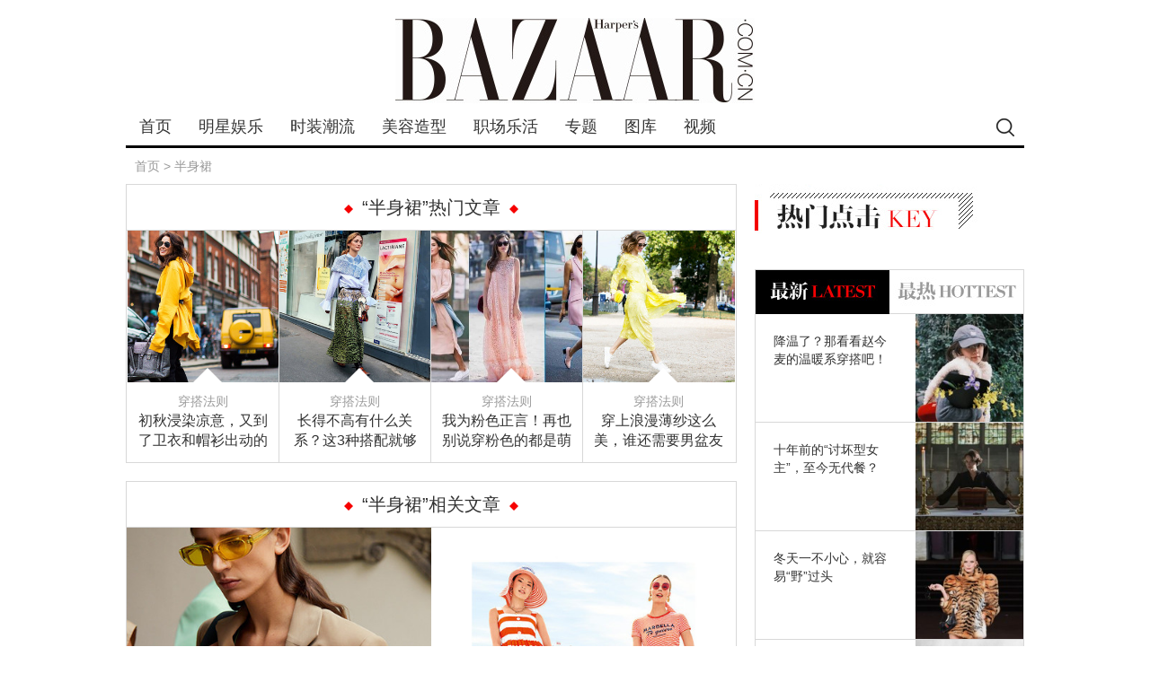

--- FILE ---
content_type: text/html;charset=gb2312
request_url: http://www.bazaar.com.cn/tag/t7371/p1.shtml
body_size: 54515
content:
<!DOCTYPE html>
<html>
<head>
<meta charset="gb2312" />
<meta http-equiv="X-UA-Compatible" content="IE=edge,chrome=1" />
<title>时尚芭莎_BAZAAR中文网_高美度女性聚合时尚平台</title>
<meta name="Keywords" content="明星娱乐, 潮流品牌, 美颜美体, 智慧生活, 芭莎慈善夜, 时尚芭莎, 明星, 名人, 珠宝, 腕表, 搭配, 时装周, 时尚芭莎, 芭莎网站, 时尚芭莎中文网, 时尚芭莎网, Harper's Bazaar, bazaar" />
<meta name="Description" content="《时尚芭莎》杂志官方网站，为追求完美的女性用户，打造美好价值观、美好新闻、美好时尚的精品阅读平台，营造为美物买单，为好文打赏，一切追求完美的女性社群文化，打造强价值观属性的女性兴趣聚合平台。" />
<meta name="mobileurl" content="http://m.bazaar.com.cn/tag/t7371" />
<script type='text/javascript' src='http://new-icon.bazaar.net.cn/common/js/mobile.js'></script>
<link rel="shortcut icon" href="http://new-icon.bazaar.net.cn/common/images/favicon.ico" type="image/x-icon" />
<link rel="stylesheet" href="http://new-icon.bazaar.net.cn/common/css/reset.css" />
<link rel="stylesheet" href="http://new-icon.bazaar.net.cn/common/css/global.css" />
<link rel="stylesheet" href="http://new-icon.bazaar.net.cn/common/css/swiper.min.css" />
<link rel="stylesheet" href="http://new-icon.bazaar.net.cn/common/css/list.css" />
<script src="http://new-icon.bazaar.net.cn/common/js/jquery.js"></script>
<script src="http://new-icon.bazaar.net.cn/common/js/swiper.jquery.min.js"></script>
<script src="http://new-icon.bazaar.net.cn/common/js/jquery.switchable.min.js"></script>
<script src="http://new-icon.bazaar.net.cn/common/js/cookie.js"></script>
<script src="http://new-icon.bazaar.net.cn/common/js/login.js"></script>
<script src="http://new-icon.bazaar.net.cn/common/js/global.js"></script>
<script src="http://new-icon.bazaar.net.cn/common/js/fl.js"></script>

</head>
<body>

<div class="container">
	<div class="ad-zone ad1000-90" id="TR_SYS_151">
	
	</div>
	<!--head-->
	<div class="header">
		<div class="logo">
			<a target="_blank" href="http://www.bazaar.com.cn/" title="时尚芭莎 harper's bazaar 无需太多只要最好">bazaar</a>
		</div>
	</div>
	<!--head end-->

	<!--nav-->
	<div class="nav-container" id="nav-container">
		<div class="nav-wrap clearfix">
            <ul class="nav clearfix">
                <li><a href="http://www.bazaar.com.cn" target="_blank" title="首页">首页</a></li>

                <li>
                    <a target="_blank" href="http://star.bazaar.com.cn" title="明星娱乐">明星娱乐</a>
                    <div class="sub-nav">
                        <div class="text-sn"><a href="http://star.bazaar.com.cn/event" title="事件话题" target="_blank">事件话题</a><a href="http://star.bazaar.com.cn/news" title="娱乐新闻" target="_blank">娱乐新闻</a><a href="http://star.bazaar.com.cn/movie" title="影剧综艺" target="_blank">影剧综艺</a><a href="http://star.bazaar.com.cn/people" title="明星大咖" target="_blank">明星大咖</a></div>
                        <ul class="img-sn"><li>
                                <a href="http://star.bazaar.com.cn/2026/0108/353418.shtml" title="The Actress女演员：她的光影梦" target="_blank"><img src="http://new-img1.bazaar.net.cn/bazaar/162/474/liXqGfysmW2Zk.jpg" alt="The Actress女演员：她的光影梦" height="120" width="120"></a>
                                <a href="http://star.bazaar.com.cn/2026/0108/353418.shtml" title="The Actress女演员：她的光影梦" target="_blank">The Actress女演员：她的光影梦</a>
                            </li><li>
                                <a href="http://star.bazaar.com.cn/2025/1224/353130.shtml" title="佐伊·索尔达娜：我不必成为谁" target="_blank"><img src="http://new-img1.bazaar.net.cn/bazaar/162/639/li8MDbYmt1xx2.jpg" alt="佐伊·索尔达娜：我不必成为谁" height="120" width="120"></a>
                                <a href="http://star.bazaar.com.cn/2025/1224/353130.shtml" title="佐伊·索尔达娜：我不必成为谁" target="_blank">佐伊·索尔达娜：我不必成为谁</a>
                            </li><li>
                                <a href="http://star.bazaar.com.cn/2025/1211/352905.shtml" title="中国十二美人 王子文之“墨染富春”" target="_blank"><img src="http://new-img1.bazaar.net.cn/bazaar/162/34/liNDrYjUhxigs.jpeg" alt="中国十二美人 王子文之“墨染富春”" height="120" width="120"></a>
                                <a href="http://star.bazaar.com.cn/2025/1211/352905.shtml" title="中国十二美人 王子文之“墨染富春”" target="_blank">中国十二美人 王子文之“墨染富春”</a>
                            </li><li>
                                <a href="http://star.bazaar.com.cn/2025/1203/352762.shtml" title="毕赣：用电影对抗虚无" target="_blank"><img src="http://new-img1.bazaar.net.cn/bazaar/162/993/lidrLcyooSts.jpeg" alt="毕赣：用电影对抗虚无" height="120" width="120"></a>
                                <a href="http://star.bazaar.com.cn/2025/1203/352762.shtml" title="毕赣：用电影对抗虚无" target="_blank">毕赣：用电影对抗虚无</a>
                            </li><li>
                                <a href="http://star.bazaar.com.cn/2025/1128/352663.shtml" title="舒淇  致女孩" target="_blank"><img src="http://new-img1.bazaar.net.cn/bazaar/162/310/liRZia6lXov2Y.jpg" alt="舒淇  致女孩" height="120" width="120"></a>
                                <a href="http://star.bazaar.com.cn/2025/1128/352663.shtml" title="舒淇  致女孩" target="_blank">舒淇  致女孩</a>
                            </li><li>
                                <a href="http://star.bazaar.com.cn/2025/1128/352658.shtml" title="宋佳  节奏的开关" target="_blank"><img src="http://new-img1.bazaar.net.cn/bazaar/162/279/li2iCW3Oj8SYY.jpg" alt="宋佳  节奏的开关" height="120" width="120"></a>
                                <a href="http://star.bazaar.com.cn/2025/1128/352658.shtml" title="宋佳  节奏的开关" target="_blank">宋佳  节奏的开关</a>
                            </li></ul>
                    </div>
                </li>
                <li>
                    <a href="http://fashion.bazaar.com.cn" title="时装潮流" target="_blank">时装潮流</a>
                    <div class="sub-nav">
                        <div class="text-sn"><a href="http://fashion.bazaar.com.cn/trends" title="圈中热事" target="_blank">圈中热事</a><a href="http://fashion.bazaar.com.cn/muse" title="风格榜样" target="_blank">风格榜样</a><a href="http://fashion.bazaar.com.cn/newarrival" title="欲望清单" target="_blank">欲望清单</a><a href="http://fashion.bazaar.com.cn/style" title="穿搭法则" target="_blank">穿搭法则</a></div>
                        <ul class="img-sn"><li>
                                <a href="http://fashion.bazaar.com.cn/2026/0120/353685.shtml" title="降温了？那看看赵今麦的温暖系穿搭吧！" target="_blank"><img src="http://new-img1.bazaar.net.cn/bazaar/162/72/liWOdPUonR2ME.jpeg" alt="降温了？那看看赵今麦的温暖系穿搭吧！" height="120" width="120"></a>
                                <a href="http://fashion.bazaar.com.cn/2026/0120/353685.shtml" title="" target="_blank">降温了？那看看赵今麦的温暖系穿搭吧！</a>
                            </li><li>
                                <a href="http://fashion.bazaar.com.cn/2026/0120/353683.shtml" title="冬天一不小心，就容易“野”过头" target="_blank"><img src="http://new-img1.bazaar.net.cn/bazaar/162/58/liEonwmAh8n56.jpeg" alt="冬天一不小心，就容易“野”过头" height="120" width="120"></a>
                                <a href="http://fashion.bazaar.com.cn/2026/0120/353683.shtml" title="" target="_blank">冬天一不小心，就容易“野”过头</a>
                            </li><li>
                                <a href="http://fashion.bazaar.com.cn/2026/0120/353682.shtml" title="告别Valentino Garavani！一抹永垂不朽的红" target="_blank"><img src="http://new-img1.bazaar.net.cn/bazaar/162/49/liSYkBTVxthGI.png" alt="告别Valentino Garavani！一抹永垂不朽的红" height="120" width="120"></a>
                                <a href="http://fashion.bazaar.com.cn/2026/0120/353682.shtml" title="" target="_blank">告别Valentino Garavani！一抹永垂不朽的红</a>
                            </li><li>
                                <a href="http://fashion.bazaar.com.cn/2026/0114/353540.shtml" title="街拍总火出圈？来抄“世女一”的基础款显贵公式" target="_blank"><img src="http://new-img1.bazaar.net.cn/bazaar/162/282/liNpe0vQoTFUs.jpeg" alt="街拍总火出圈？来抄“世女一”的基础款显贵公式" height="120" width="120"></a>
                                <a href="http://fashion.bazaar.com.cn/2026/0114/353540.shtml" title="" target="_blank">街拍总火出圈？来抄“世女一”的基础款显贵公式</a>
                            </li><li>
                                <a href="http://fashion.bazaar.com.cn/2026/0112/353477.shtml" title="一到冬天，就又反复爱上它了" target="_blank"><img src="http://new-img1.bazaar.net.cn/bazaar/162/890/lijFY59yq3jMo.jpeg" alt="一到冬天，就又反复爱上它了" height="120" width="120"></a>
                                <a href="http://fashion.bazaar.com.cn/2026/0112/353477.shtml" title="" target="_blank">一到冬天，就又反复爱上它了</a>
                            </li><li>
                                <a href="http://fashion.bazaar.com.cn/2026/0112/353471.shtml" title="今冬这条“姐感神裤”到底有多香？" target="_blank"><img src="http://new-img1.bazaar.net.cn/bazaar/162/849/li52dmObSFFF.jpeg" alt="今冬这条“姐感神裤”到底有多香？" height="120" width="120"></a>
                                <a href="http://fashion.bazaar.com.cn/2026/0112/353471.shtml" title="" target="_blank">今冬这条“姐感神裤”到底有多香？</a>
                            </li></ul>
                    </div>
                </li>
                <li>
                    <a href="http://beauty.bazaar.com.cn" title="美容造型" target="_blank">美容造型</a>
                    <div class="sub-nav">
                        <div class="text-sn"><a href="http://beauty.bazaar.com.cn/skincare" title="护肤" target="_blank">护肤</a><a href="http://beauty.bazaar.com.cn/makeup" title="美容" target="_blank">美容</a><a href="http://beauty.bazaar.com.cn/bodycare" title="美体" target="_blank">美体</a><a href="http://beauty.bazaar.com.cn/class" title="造型" target="_blank">造型</a><a href="http://www.bazaar.com.cn/tag/t11724" title="美妆评测" target="_blank">美妆评测</a></div>
                        <ul class="img-sn"><li>
                                <a href="http://beauty.bazaar.com.cn/2026/0114/353543.shtml" title="是谁叫她来演绝色美人的？" target="_blank"><img src="http://new-img1.bazaar.net.cn/bazaar/162/307/lij1IXRihntvE.jpeg" alt="是谁叫她来演绝色美人的？" height="120" width="120"></a>
                                <a href="http://beauty.bazaar.com.cn/2026/0114/353543.shtml" title="" target="_blank">是谁叫她来演绝色美人的？</a>
                            </li><li>
                                <a href="http://beauty.bazaar.com.cn/2026/0112/353469.shtml" title="没想到，她也换头了？" target="_blank"><img src="http://new-img1.bazaar.net.cn/bazaar/162/839/lihjUaDXFGWtM.png" alt="没想到，她也换头了？" height="120" width="120"></a>
                                <a href="http://beauty.bazaar.com.cn/2026/0112/353469.shtml" title="" target="_blank">没想到，她也换头了？</a>
                            </li><li>
                                <a href="http://beauty.bazaar.com.cn/2025/1229/353220.shtml" title="什么，搞不懂她哪里美？" target="_blank"><img src="http://new-img1.bazaar.net.cn/bazaar/162/306/li92PanKxtC6.jpg" alt="什么，搞不懂她哪里美？" height="120" width="120"></a>
                                <a href="http://beauty.bazaar.com.cn/2025/1229/353220.shtml" title="" target="_blank">什么，搞不懂她哪里美？</a>
                            </li><li>
                                <a href="http://beauty.bazaar.com.cn/2025/1219/353038.shtml" title="次次上热搜！她到底变了哪儿？" target="_blank"><img src="http://new-img1.bazaar.net.cn/bazaar/162/892/liUmkXn22i2.jpg" alt="次次上热搜！她到底变了哪儿？" height="120" width="120"></a>
                                <a href="http://beauty.bazaar.com.cn/2025/1219/353038.shtml" title="" target="_blank">次次上热搜！她到底变了哪儿？</a>
                            </li><li>
                                <a href="http://beauty.bazaar.com.cn/2025/1219/353036.shtml" title="当一只小猫溜进派对，它会……" target="_blank"><img src="http://new-img1.bazaar.net.cn/bazaar/162/882/liOAseWtcc56.jpeg" alt="当一只小猫溜进派对，它会……" height="120" width="120"></a>
                                <a href="http://beauty.bazaar.com.cn/2025/1219/353036.shtml" title="" target="_blank">当一只小猫溜进派对，它会……</a>
                            </li><li>
                                <a href="http://beauty.bazaar.com.cn/2025/1211/352909.shtml" title="她现在怎么美成这样了啊？！" target="_blank"><img src="http://new-img1.bazaar.net.cn/bazaar/162/54/liaMxwDVhGZVs.jpg" alt="她现在怎么美成这样了啊？！" height="120" width="120"></a>
                                <a href="http://beauty.bazaar.com.cn/2025/1211/352909.shtml" title="" target="_blank">她现在怎么美成这样了啊？！</a>
                            </li></ul>
                    </div>
                </li>
                <li>
                    <a href="http://lifestyle.bazaar.com.cn" title="职场乐活" target="_blank">职场乐活</a>
                    <div class="sub-nav">
                        <div class="text-sn"><a href="http://lifestyle.bazaar.com.cn/tech" title="智能站" target="_blank">智能站</a><a href="http://lifestyle.bazaar.com.cn/art" title="文艺场" target="_blank">文艺场</a><a href="http://lifestyle.bazaar.com.cn/life" title="会生活" target="_blank">会生活</a><a href="http://lifestyle.bazaar.com.cn/idol" title="真偶像" target="_blank">真偶像</a><a href="http://www.bazaar.com.cn/tag/t11726" title="芭莎福利社" target="_blank">芭莎福利社</a></div>
                        <ul class="img-sn"><li>
                                <a href="http://lifestyle.bazaar.com.cn/2026/0120/353684.shtml" title="十年前的“讨坏型女主”，至今无代餐？" target="_blank"><img src="http://new-img1.bazaar.net.cn/bazaar/162/67/lic3xDXlSD5xo.jpeg" alt="十年前的“讨坏型女主”，至今无代餐？" height="120" width="120"></a>
                                <a href="http://lifestyle.bazaar.com.cn/2026/0120/353684.shtml" title="" target="_blank">十年前的“讨坏型女主”，至今无代餐？</a>
                            </li><li>
                                <a href="http://lifestyle.bazaar.com.cn/2026/0112/353464.shtml" title="我宣布，这是2025年“最伟大”的分手" target="_blank"><img src="http://new-img1.bazaar.net.cn/bazaar/162/800/liXzvfbqzVB.jpeg" alt="我宣布，这是2025年“最伟大”的分手" height="120" width="120"></a>
                                <a href="http://lifestyle.bazaar.com.cn/2026/0112/353464.shtml" title="" target="_blank">我宣布，这是2025年“最伟大”的分手</a>
                            </li><li>
                                <a href="http://lifestyle.bazaar.com.cn/2026/0107/353390.shtml" title="四封TVB视后！佘诗曼紧紧握住“港女”事业心" target="_blank"><img src="http://new-img1.bazaar.net.cn/bazaar/162/289/liLBYCHoNKU9o.jpg" alt="四封TVB视后！佘诗曼紧紧握住“港女”事业心" height="120" width="120"></a>
                                <a href="http://lifestyle.bazaar.com.cn/2026/0107/353390.shtml" title="" target="_blank">四封TVB视后！佘诗曼紧紧握住“港女”事业心</a>
                            </li><li>
                                <a href="http://lifestyle.bazaar.com.cn/2026/0108/353417.shtml" title="双礼启新，自成风格｜SharkGirl新年臻礼，致生活中每一面闪耀的你" target="_blank"><img src="http://new-img1.bazaar.net.cn/bazaar/162/469/lijqeNrnxsrg2.jpg" alt="双礼启新，自成风格｜SharkGirl新年臻礼，致生活中每一面闪耀的你" height="120" width="120"></a>
                                <a href="http://lifestyle.bazaar.com.cn/2026/0108/353417.shtml" title="" target="_blank">双礼启新，自成风格｜SharkGirl新年臻礼，致生活中每一面闪耀的你</a>
                            </li><li>
                                <a href="http://lifestyle.bazaar.com.cn/2026/0108/353416.shtml" title="今日宜：收祝福、拆礼物，以及认真派对！" target="_blank"><img src="http://new-img1.bazaar.net.cn/bazaar/162/464/liOHWyIOLiFMI.png" alt="今日宜：收祝福、拆礼物，以及认真派对！" height="120" width="120"></a>
                                <a href="http://lifestyle.bazaar.com.cn/2026/0108/353416.shtml" title="" target="_blank">今日宜：收祝福、拆礼物，以及认真派对！</a>
                            </li><li>
                                <a href="http://lifestyle.bazaar.com.cn/2025/1229/353224.shtml" title="马清运+马伯骞：跨界父子向往的居所" target="_blank"><img src="http://new-img1.bazaar.net.cn/bazaar/162/326/limraa0R8JMM.jpeg" alt="马清运+马伯骞：跨界父子向往的居所" height="120" width="120"></a>
                                <a href="http://lifestyle.bazaar.com.cn/2025/1229/353224.shtml" title="" target="_blank">马清运+马伯骞：跨界父子向往的居所</a>
                            </li></ul>
                    </div>
                </li>
                <li>
                    <a href="http://feature.bazaar.com.cn" title="专题" target="_blank">专题</a>
                </li>
                <li>
                    <a href="http://pic.bazaar.com.cn" title="图库" target="_blank">图库</a>
                </li>
                <li>
                    <a href="http://v.qq.com/vplus/BAZAAR" title="视频" target="_blank">视频</a>
                </li>
               
				 
            </ul>
            <div class="button-search"></div>
            <div class="login-box">
                <!-- before login start -->
               
                <!-- before login end -->
                <!-- after login start -->
                <div class="after-login" >
                </div>
                <!-- after login end -->
            </div>
        </div><div class="home-search top-search">
            <div class="search-form">
                <div class="form">
                    <input class="search-input" type="text" placeholder="搜索" />
                    <input class="search-btn" type="button" />
                    <span class="search-close"></span>
                </div>
                <div class="search-keywords"><a href="http://www.bazaar.com.cn/tag/t10333" title="城市生活">城市生活</a>
        <a href="http://www.bazaar.com.cn/tag/t9646" title="眼妆">眼妆</a>
        <a href="http://www.bazaar.com.cn/tag/t9661" title="唇妆">唇妆</a>
        <a href="http://www.bazaar.com.cn/tag/t9768" title="护肤心得">护肤心得</a>
        <a href="http://www.bazaar.com.cn/tag/t9979" title="运动">运动</a>
        <a href="http://www.bazaar.com.cn/tag/t7363" title="牛仔裤">牛仔裤</a>
        <a href="http://www.bazaar.com.cn/tag/t7338" title="衬衫">衬衫</a>
        <a href="http://www.bazaar.com.cn/tag/t7393" title="针织衫">针织衫</a>
        <a href="http://www.bazaar.com.cn/tag/t7680" title="时装周">时装周</a>
        <a href="http://www.bazaar.com.cn/tag/t7259" title="穿衣搭配">穿衣搭配</a>
        </div>
            </div>
        </div>
	</div>
	<!--nav end-->

	<!--crumbs-->
	<div class="crumbs">
		<a href="http://www.bazaar.com.cn/" title="首页">首页</a> > <a href="javascript:void(0);" title="半身裙">半身裙</a>
	</div>
	<!--crumbs end-->

	<!--content-->
	<div class="content clearfix list-content">

		<!--left-container -->
		<div class="list-left-container">
			<div class="left-sticky">
				<h2 class="channel-title block"><em class="title-tag"></em>“半身裙”热门文章<em class="title-tag"></em></h2>
				<div class="article-cont block">
					<!--列表-->
					<ul class="list-ml clearfix">
											<li>
						<a href="http://fashion.bazaar.com.cn/2016/1031/200398.shtml" title="初秋浸染凉意，又到了卫衣和帽衫出动的时节"><img src="http://new-img1.bazaar.net.cn/bazaar/131/769/liwvXo9Ip0FZE.jpg" height="212" width="212" alt="初秋浸染凉意，又到了卫衣和帽衫出动的时节"></a>
						<span class="caret"></span>
						<div class="text-ml">
							<a href="http://fashion.bazaar.com.cn/style" title="穿搭法则" class="name-ml">穿搭法则</a>
							<a href="http://fashion.bazaar.com.cn/2016/1031/200398.shtml" title="初秋浸染凉意，又到了卫衣和帽衫出动的时节">初秋浸染凉意，又到了卫衣和帽衫出动的时节</a>
						</div>
						</li>
											<li>
						<a href="http://fashion.bazaar.com.cn/2016/1017/197193.shtml" title="长得不高有什么关系？这3种搭配就够你“瘦”了，从此告别霍比特人！"><img src="http://new-img1.bazaar.net.cn/bazaar/131/171/liAMNytpqqJI6.jpg" height="212" width="212" alt="长得不高有什么关系？这3种搭配就够你“瘦”了，从此告别霍比特人！"></a>
						<span class="caret"></span>
						<div class="text-ml">
							<a href="http://fashion.bazaar.com.cn/style" title="穿搭法则" class="name-ml">穿搭法则</a>
							<a href="http://fashion.bazaar.com.cn/2016/1017/197193.shtml" title="长得不高有什么关系？这3种搭配就够你“瘦”了，从此告别霍比特人！">长得不高有什么关系？这3种搭配就够你“瘦”了，从此告别霍比特人！</a>
						</div>
						</li>
											<li>
						<a href="http://fashion.bazaar.com.cn/2016/0620/151771.shtml" title="我为粉色正言！再也别说穿粉色的都是萌妹子了"><img src="http://new-img1.bazaar.net.cn/bazaar/129/408/li5orPItZRlmA.jpg" height="212" width="212" alt="我为粉色正言！再也别说穿粉色的都是萌妹子了"></a>
						<span class="caret"></span>
						<div class="text-ml">
							<a href="http://fashion.bazaar.com.cn/style" title="穿搭法则" class="name-ml">穿搭法则</a>
							<a href="http://fashion.bazaar.com.cn/2016/0620/151771.shtml" title="我为粉色正言！再也别说穿粉色的都是萌妹子了">我为粉色正言！再也别说穿粉色的都是萌妹子了</a>
						</div>
						</li>
											<li>
						<a href="http://fashion.bazaar.com.cn/2016/0504/137317.shtml" title="穿上浪漫薄纱这么美，谁还需要男盆友来赞美！"><img src="http://new-img1.bazaar.net.cn/bazaar/129/377/li2vuZY4VrWa.jpg" height="212" width="212" alt="穿上浪漫薄纱这么美，谁还需要男盆友来赞美！"></a>
						<span class="caret"></span>
						<div class="text-ml">
							<a href="http://fashion.bazaar.com.cn/style" title="穿搭法则" class="name-ml">穿搭法则</a>
							<a href="http://fashion.bazaar.com.cn/2016/0504/137317.shtml" title="穿上浪漫薄纱这么美，谁还需要男盆友来赞美！">穿上浪漫薄纱这么美，谁还需要男盆友来赞美！</a>
						</div>
						</li>
										</ul>
				</div>

				<h2 class="channel-title block"><em class="title-tag"></em>“半身裙”相关文章<em class="title-tag"></em></h2>

				<!--列表-->
				<div class="channel-list clearfix">
					<ul class="clearfix">
											<li>
							<div class="img-cl">
								<a href="http://fashion.bazaar.com.cn/2020/0930/301831.shtml" target="_blank"><img src="http://new-img1.bazaar.net.cn/bazaar/157/153/li1cwVKNgQ0us.jpg" alt="从stater吃到desert，一场奇思妙想大秀看完了！" height="425" width="425"></a>
								<span class="caret"></span>
							</div>
							<div class="edge-cl">
								<p class="name-cl"><a href="http://fashion.bazaar.com.cn/2020/0930/301831.shtml" title="从stater吃到desert，一场奇思妙想大秀看完了！" target="_blank">从stater吃到desert，一场奇思妙想大秀看完了！</a></p>
								<div class="source-cl">
									<a href="http://www.bazaar.com.cn/editor/e188" class="avatar-cl" title="Ankey" target="_blank"><img src="http://new-img1.bazaar.net.cn/edit/photo_9dcb88e0137649590b755372b040afad1444807898.jpg" alt="Ankey">Ankey</a>
									<a href="http://fashion.bazaar.com.cn/new" title="时装资讯" target="_blank">时装资讯</a>
									<span class="time-cl">2020-09-30</span>
								</div>
							</div>
						</li>
											<li>
							<div class="img-cl">
								<a href="http://fashion.bazaar.com.cn/2020/0810/299044.shtml" target="_blank"><img src="http://new-img1.bazaar.net.cn/bazaar/156/566/liMKzfn0dcvCE.jpg" alt="杜嘉班纳推出全新夏日七夕限定系列" height="425" width="425"></a>
								<span class="caret"></span>
							</div>
							<div class="edge-cl">
								<p class="name-cl"><a href="http://fashion.bazaar.com.cn/2020/0810/299044.shtml" title="杜嘉班纳推出全新夏日七夕限定系列" target="_blank">杜嘉班纳推出全新夏日七夕限定系列</a></p>
								<div class="source-cl">
									<a href="http://www.bazaar.com.cn/editor/e188" class="avatar-cl" title="Ankey" target="_blank"><img src="http://new-img1.bazaar.net.cn/edit/photo_9dcb88e0137649590b755372b040afad1444807898.jpg" alt="Ankey">Ankey</a>
									<a href="http://fashion.bazaar.com.cn/new" title="时装资讯" target="_blank">时装资讯</a>
									<span class="time-cl">2020-08-10</span>
								</div>
							</div>
						</li>
											<li>
							<div class="img-cl">
								<a href="http://fashion.bazaar.com.cn/2020/0312/292862.shtml" target="_blank"><img src="http://new-img1.bazaar.net.cn/bazaar/155/404/licUCfMn5o9kM.jpg" alt="一场粗花呢的白日梦，每天都像在花园！" height="425" width="425"></a>
								<span class="caret"></span>
							</div>
							<div class="edge-cl">
								<p class="name-cl"><a href="http://fashion.bazaar.com.cn/2020/0312/292862.shtml" title="一场粗花呢的白日梦，每天都像在花园！" target="_blank">一场粗花呢的白日梦，每天都像在花园！</a></p>
								<div class="source-cl">
									<a href="http://www.bazaar.com.cn/editor/e188" class="avatar-cl" title="Ankey" target="_blank"><img src="http://new-img1.bazaar.net.cn/edit/photo_9dcb88e0137649590b755372b040afad1444807898.jpg" alt="Ankey">Ankey</a>
									<a href="http://fashion.bazaar.com.cn/new" title="时装资讯" target="_blank">时装资讯</a>
									<span class="time-cl">2020-03-12</span>
								</div>
							</div>
						</li>
											<li>
							<div class="img-cl">
								<a href="http://fashion.bazaar.com.cn/2019/1228/290277.shtml" target="_blank"><img src="http://new-img1.bazaar.net.cn/bazaar/155/480/li4hq4JwsMBus.jpg" alt="Kappa 2020 春夏系列重磅来袭  玩转运动时尚 打造最in单品" height="425" width="425"></a>
								<span class="caret"></span>
							</div>
							<div class="edge-cl">
								<p class="name-cl"><a href="http://fashion.bazaar.com.cn/2019/1228/290277.shtml" title="Kappa 2020 春夏系列重磅来袭  玩转运动时尚 打造最in单品" target="_blank">Kappa 2020 春夏系列重磅来袭  玩转运动时尚 打造最in单品</a></p>
								<div class="source-cl">
									<a href="http://www.bazaar.com.cn/editor/e188" class="avatar-cl" title="Ankey" target="_blank"><img src="http://new-img1.bazaar.net.cn/edit/photo_9dcb88e0137649590b755372b040afad1444807898.jpg" alt="Ankey">Ankey</a>
									<a href="http://fashion.bazaar.com.cn/new" title="时装资讯" target="_blank">时装资讯</a>
									<span class="time-cl">2019-12-28</span>
								</div>
							</div>
						</li>
											<li>
							<div class="img-cl">
								<a href="http://fashion.bazaar.com.cn/2019/0919/286389.shtml" target="_blank"><img src="http://new-img1.bazaar.net.cn/bazaar/154/756/litlJpJTRnk.jpg" alt="DIOR迪奥 秋冬自由写意" height="425" width="425"></a>
								<span class="caret"></span>
							</div>
							<div class="edge-cl">
								<p class="name-cl"><a href="http://fashion.bazaar.com.cn/2019/0919/286389.shtml" title="DIOR迪奥 秋冬自由写意" target="_blank">DIOR迪奥 秋冬自由写意</a></p>
								<div class="source-cl">
									<a href="http://www.bazaar.com.cn/editor/e188" class="avatar-cl" title="Ankey" target="_blank"><img src="http://new-img1.bazaar.net.cn/edit/photo_9dcb88e0137649590b755372b040afad1444807898.jpg" alt="Ankey">Ankey</a>
									<a href="http://fashion.bazaar.com.cn/new" title="时装资讯" target="_blank">时装资讯</a>
									<span class="time-cl">2019-08-22</span>
								</div>
							</div>
						</li>
											<li>
							<div class="img-cl">
								<a href="http://fashion.bazaar.com.cn/2019/0722/284095.shtml" target="_blank"><img src="http://new-img1.bazaar.net.cn/bazaar/154/196/liRqcjONMtc9g.jpg" alt="DIORAMOUR限定系列 宣告挚爱心意" height="425" width="425"></a>
								<span class="caret"></span>
							</div>
							<div class="edge-cl">
								<p class="name-cl"><a href="http://fashion.bazaar.com.cn/2019/0722/284095.shtml" title="DIORAMOUR限定系列 宣告挚爱心意" target="_blank">DIORAMOUR限定系列 宣告挚爱心意</a></p>
								<div class="source-cl">
									<a href="http://www.bazaar.com.cn/editor/e188" class="avatar-cl" title="Ankey" target="_blank"><img src="http://new-img1.bazaar.net.cn/edit/photo_9dcb88e0137649590b755372b040afad1444807898.jpg" alt="Ankey">Ankey</a>
									<a href="http://fashion.bazaar.com.cn/new" title="时装资讯" target="_blank">时装资讯</a>
									<span class="time-cl">2019-07-22</span>
								</div>
							</div>
						</li>
											<li>
							<div class="img-cl">
								<a href="http://fashion.bazaar.com.cn/2019/0709/283627.shtml" target="_blank"><img src="http://new-img1.bazaar.net.cn/bazaar/154/337/lifByRu1YaXEc.jpg" alt="DIOR蒙田大道三十号系列 经久不衰的优雅风范" height="425" width="425"></a>
								<span class="caret"></span>
							</div>
							<div class="edge-cl">
								<p class="name-cl"><a href="http://fashion.bazaar.com.cn/2019/0709/283627.shtml" title="DIOR蒙田大道三十号系列 经久不衰的优雅风范" target="_blank">DIOR蒙田大道三十号系列 经久不衰的优雅风范</a></p>
								<div class="source-cl">
									<a href="http://www.bazaar.com.cn/editor/e188" class="avatar-cl" title="Ankey" target="_blank"><img src="http://new-img1.bazaar.net.cn/edit/photo_9dcb88e0137649590b755372b040afad1444807898.jpg" alt="Ankey">Ankey</a>
									<a href="http://fashion.bazaar.com.cn/new" title="时装资讯" target="_blank">时装资讯</a>
									<span class="time-cl">2019-07-09</span>
								</div>
							</div>
						</li>
											<li>
							<div class="img-cl">
								<a href="http://fashion.bazaar.com.cn/2019/0624/282909.shtml" target="_blank"><img src="http://new-img1.bazaar.net.cn/bazaar/154/422/li4kwaW8hR2vg.jpg" alt="kate spade new york 2019 夏季系列" height="425" width="425"></a>
								<span class="caret"></span>
							</div>
							<div class="edge-cl">
								<p class="name-cl"><a href="http://fashion.bazaar.com.cn/2019/0624/282909.shtml" title="kate spade new york 2019 夏季系列" target="_blank">kate spade new york 2019 夏季系列</a></p>
								<div class="source-cl">
									<a href="http://www.bazaar.com.cn/editor/e188" class="avatar-cl" title="Ankey" target="_blank"><img src="http://new-img1.bazaar.net.cn/edit/photo_9dcb88e0137649590b755372b040afad1444807898.jpg" alt="Ankey">Ankey</a>
									<a href="http://fashion.bazaar.com.cn/new" title="时装资讯" target="_blank">时装资讯</a>
									<span class="time-cl">2019-06-24</span>
								</div>
							</div>
						</li>
											<li>
							<div class="img-cl">
								<a href="http://fashion.bazaar.com.cn/2019/0621/282785.shtml" target="_blank"><img src="http://new-img1.bazaar.net.cn/bazaar/154/322/li18kwDnZM2Jg.png" alt="迪奥二零一九早秋成衣系列广告大片来袭" height="425" width="425"></a>
								<span class="caret"></span>
							</div>
							<div class="edge-cl">
								<p class="name-cl"><a href="http://fashion.bazaar.com.cn/2019/0621/282785.shtml" title="迪奥二零一九早秋成衣系列广告大片来袭" target="_blank">迪奥二零一九早秋成衣系列广告大片来袭</a></p>
								<div class="source-cl">
									<a href="http://www.bazaar.com.cn/editor/e188" class="avatar-cl" title="Ankey" target="_blank"><img src="http://new-img1.bazaar.net.cn/edit/photo_9dcb88e0137649590b755372b040afad1444807898.jpg" alt="Ankey">Ankey</a>
									<a href="http://fashion.bazaar.com.cn/new" title="时装资讯" target="_blank">时装资讯</a>
									<span class="time-cl">2019-06-21</span>
								</div>
							</div>
						</li>
											<li>
							<div class="img-cl">
								<a href="http://fashion.bazaar.com.cn/2019/0318/278901.shtml" target="_blank"><img src="http://new-img1.bazaar.net.cn/bazaar/140/82/liv8p1laij6Nc.png" alt="SELECTED 2019 夏季女装精选系列" height="425" width="425"></a>
								<span class="caret"></span>
							</div>
							<div class="edge-cl">
								<p class="name-cl"><a href="http://fashion.bazaar.com.cn/2019/0318/278901.shtml" title="SELECTED 2019 夏季女装精选系列" target="_blank">SELECTED 2019 夏季女装精选系列</a></p>
								<div class="source-cl">
									<a href="http://www.bazaar.com.cn/editor/e188" class="avatar-cl" title="Ankey" target="_blank"><img src="http://new-img1.bazaar.net.cn/edit/photo_9dcb88e0137649590b755372b040afad1444807898.jpg" alt="Ankey">Ankey</a>
									<a href="http://fashion.bazaar.com.cn/new" title="时装资讯" target="_blank">时装资讯</a>
									<span class="time-cl">2019-03-18</span>
								</div>
							</div>
						</li>
											<li>
							<div class="img-cl">
								<a href="http://fashion.bazaar.com.cn/2017/0728/244674.shtml" target="_blank"><img src="http://new-img1.bazaar.net.cn/bazaar/134/41/liF0fHJA7VV8Q.jpg" alt="DIAMOND DAZZLE 2017AW Press Release 落入凡间的精灵" height="425" width="425"></a>
								<span class="caret"></span>
							</div>
							<div class="edge-cl">
								<p class="name-cl"><a href="http://fashion.bazaar.com.cn/2017/0728/244674.shtml" title="DIAMOND DAZZLE 2017AW Press Release 落入凡间的精灵" target="_blank">DIAMOND DAZZLE 2017AW Press Release 落入凡间的精灵</a></p>
								<div class="source-cl">
									<a href="http://www.bazaar.com.cn/editor/e188" class="avatar-cl" title="Ankey" target="_blank"><img src="http://new-img1.bazaar.net.cn/edit/photo_9dcb88e0137649590b755372b040afad1444807898.jpg" alt="Ankey">Ankey</a>
									<a href="http://fashion.bazaar.com.cn/new" title="时装资讯" target="_blank">时装资讯</a>
									<span class="time-cl">2017-07-28</span>
								</div>
							</div>
						</li>
											<li>
							<div class="img-cl">
								<a href="http://fashion.bazaar.com.cn/2017/0515/239643.shtml" target="_blank"><img src="http://new-img1.bazaar.net.cn/bazaar/133/119/lio28VnzuyfM.jpg" alt="你以为穿上纱裙都是仙女？半透视裙让80%的人变“灾难”！" height="425" width="425"></a>
								<span class="caret"></span>
							</div>
							<div class="edge-cl">
								<p class="name-cl"><a href="http://fashion.bazaar.com.cn/2017/0515/239643.shtml" title="你以为穿上纱裙都是仙女？半透视裙让80%的人变“灾难”！" target="_blank">你以为穿上纱裙都是仙女？半透视裙让80%的人变“灾难”！</a></p>
								<div class="source-cl">
									<a href="http://www.bazaar.com.cn/editor/e188" class="avatar-cl" title="Ankey" target="_blank"><img src="http://new-img1.bazaar.net.cn/edit/photo_9dcb88e0137649590b755372b040afad1444807898.jpg" alt="Ankey">Ankey</a>
									<a href="http://fashion.bazaar.com.cn/style" title="穿搭法则" target="_blank">穿搭法则</a>
									<span class="time-cl">2017-05-15</span>
								</div>
							</div>
						</li>
											<li>
							<div class="img-cl">
								<a href="http://fashion.bazaar.com.cn/2017/0327/229779.shtml" target="_blank"><img src="http://new-img1.bazaar.net.cn/bazaar/132/291/liVb2SX9dIY8.jpg" alt="Sorry， 我的手机太好看，不需要手机壳遮挡它的美！" height="425" width="425"></a>
								<span class="caret"></span>
							</div>
							<div class="edge-cl">
								<p class="name-cl"><a href="http://fashion.bazaar.com.cn/2017/0327/229779.shtml" title="Sorry， 我的手机太好看，不需要手机壳遮挡它的美！" target="_blank">Sorry， 我的手机太好看，不需要手机壳遮挡它的美！</a></p>
								<div class="source-cl">
									<a href="http://www.bazaar.com.cn/editor/e183" class="avatar-cl" title="时尚芭莎" target="_blank"><img src="http://new-img1.bazaar.net.cn/edit/photo_cedebb6e872f539bef8c3f919874e9d71445583479.jpg" alt="时尚芭莎">时尚芭莎</a>
									<a href="http://fashion.bazaar.com.cn/style" title="穿搭法则" target="_blank">穿搭法则</a>
									<span class="time-cl">2017-03-27</span>
								</div>
							</div>
						</li>
											<li>
							<div class="img-cl">
								<a href="http://fashion.bazaar.com.cn/2017/0216/221634.shtml" target="_blank"><img src="http://new-img1.bazaar.net.cn/bazaar/132/337/licCB87QnVb2k.jpg" alt="摩洛哥的异域风情，kate spade new york 2017春季系列" height="425" width="425"></a>
								<span class="caret"></span>
							</div>
							<div class="edge-cl">
								<p class="name-cl"><a href="http://fashion.bazaar.com.cn/2017/0216/221634.shtml" title="摩洛哥的异域风情，kate spade new york 2017春季系列" target="_blank">摩洛哥的异域风情，kate spade new york 2017春季系列</a></p>
								<div class="source-cl">
									<a href="http://www.bazaar.com.cn/editor/e201" class="avatar-cl" title="K.C" target="_blank"><img src="http://new-img1.bazaar.net.cn/edit/photo_757b505cfd34c64c85ca5b5690ee52931491815635.jpg" alt="K.C">K.C</a>
									<a href="http://fashion.bazaar.com.cn/new" title="时装资讯" target="_blank">时装资讯</a>
									<span class="time-cl">2017-02-16</span>
								</div>
							</div>
						</li>
											<li>
							<div class="img-cl">
								<a href="http://fashion.bazaar.com.cn/2016/1229/214344.shtml" target="_blank"><img src="http://new-img1.bazaar.net.cn/bazaar/132/675/li9PodrYXdgZs.jpg" alt="气温零下冻不坏我的少女心，深冬里也要看这些小裙子和棉衣谈恋爱！" height="425" width="425"></a>
								<span class="caret"></span>
							</div>
							<div class="edge-cl">
								<p class="name-cl"><a href="http://fashion.bazaar.com.cn/2016/1229/214344.shtml" title="气温零下冻不坏我的少女心，深冬里也要看这些小裙子和棉衣谈恋爱！" target="_blank">气温零下冻不坏我的少女心，深冬里也要看这些小裙子和棉衣谈恋爱！</a></p>
								<div class="source-cl">
									<a href="http://www.bazaar.com.cn/editor/e183" class="avatar-cl" title="时尚芭莎" target="_blank"><img src="http://new-img1.bazaar.net.cn/edit/photo_cedebb6e872f539bef8c3f919874e9d71445583479.jpg" alt="时尚芭莎">时尚芭莎</a>
									<a href="http://fashion.bazaar.com.cn/style" title="穿搭法则" target="_blank">穿搭法则</a>
									<span class="time-cl">2016-12-29</span>
								</div>
							</div>
						</li>
											<li>
							<div class="img-cl">
								<a href="http://fashion.bazaar.com.cn/2016/1208/210074.shtml" target="_blank"><img src="http://new-img1.bazaar.net.cn/bazaar/131/53/lisUtquqTtFc.jpg" alt="“女汉子”解药驾到～浪漫荷叶边让你像花瓣一样甜美绽放！" height="425" width="425"></a>
								<span class="caret"></span>
							</div>
							<div class="edge-cl">
								<p class="name-cl"><a href="http://fashion.bazaar.com.cn/2016/1208/210074.shtml" title="“女汉子”解药驾到～浪漫荷叶边让你像花瓣一样甜美绽放！" target="_blank">“女汉子”解药驾到～浪漫荷叶边让你像花瓣一样甜美绽放！</a></p>
								<div class="source-cl">
									<a href="http://www.bazaar.com.cn/editor/e183" class="avatar-cl" title="时尚芭莎" target="_blank"><img src="http://new-img1.bazaar.net.cn/edit/photo_cedebb6e872f539bef8c3f919874e9d71445583479.jpg" alt="时尚芭莎">时尚芭莎</a>
									<a href="http://fashion.bazaar.com.cn/style" title="穿搭法则" target="_blank">穿搭法则</a>
									<span class="time-cl">2016-12-08</span>
								</div>
							</div>
						</li>
											<li>
							<div class="img-cl">
								<a href="http://fashion.bazaar.com.cn/2016/1110/203231.shtml" target="_blank"><img src="http://new-img1.bazaar.net.cn/bazaar/131/199/lixDSQZRvLUw6.jpg" alt="勒脖子的项圈不时髦了，请让绑带式choker缠住你的心！" height="425" width="425"></a>
								<span class="caret"></span>
							</div>
							<div class="edge-cl">
								<p class="name-cl"><a href="http://fashion.bazaar.com.cn/2016/1110/203231.shtml" title="勒脖子的项圈不时髦了，请让绑带式choker缠住你的心！" target="_blank">勒脖子的项圈不时髦了，请让绑带式choker缠住你的心！</a></p>
								<div class="source-cl">
									<a href="http://www.bazaar.com.cn/editor/e183" class="avatar-cl" title="时尚芭莎" target="_blank"><img src="http://new-img1.bazaar.net.cn/edit/photo_cedebb6e872f539bef8c3f919874e9d71445583479.jpg" alt="时尚芭莎">时尚芭莎</a>
									<a href="http://fashion.bazaar.com.cn/style" title="穿搭法则" target="_blank">穿搭法则</a>
									<span class="time-cl">2016-11-10</span>
								</div>
							</div>
						</li>
											<li>
							<div class="img-cl">
								<a href="http://fashion.bazaar.com.cn/2016/1109/202873.shtml" target="_blank"><img src="http://new-img1.bazaar.net.cn/bazaar/131/496/li6bMGlvMIBO6.jpg" alt="YOOX呈现Marni独家合作胶囊系列" height="425" width="425"></a>
								<span class="caret"></span>
							</div>
							<div class="edge-cl">
								<p class="name-cl"><a href="http://fashion.bazaar.com.cn/2016/1109/202873.shtml" title="YOOX呈现Marni独家合作胶囊系列" target="_blank">YOOX呈现Marni独家合作胶囊系列</a></p>
								<div class="source-cl">
									<a href="http://www.bazaar.com.cn/editor/e188" class="avatar-cl" title="Ankey" target="_blank"><img src="http://new-img1.bazaar.net.cn/edit/photo_9dcb88e0137649590b755372b040afad1444807898.jpg" alt="Ankey">Ankey</a>
									<a href="http://fashion.bazaar.com.cn/new" title="时装资讯" target="_blank">时装资讯</a>
									<span class="time-cl">2016-11-09</span>
								</div>
							</div>
						</li>
											<li>
							<div class="img-cl">
								<a href="http://fashion.bazaar.com.cn/2016/1103/201662.shtml" target="_blank"><img src="http://new-img1.bazaar.net.cn/bazaar/131/506/liflLHNMaGro2.jpg" alt="胸口“炸裂”的V形荷叶边让你美成维多利亚式的女子" height="425" width="425"></a>
								<span class="caret"></span>
							</div>
							<div class="edge-cl">
								<p class="name-cl"><a href="http://fashion.bazaar.com.cn/2016/1103/201662.shtml" title="胸口“炸裂”的V形荷叶边让你美成维多利亚式的女子" target="_blank">胸口“炸裂”的V形荷叶边让你美成维多利亚式的女子</a></p>
								<div class="source-cl">
									<a href="http://www.bazaar.com.cn/editor/e183" class="avatar-cl" title="时尚芭莎" target="_blank"><img src="http://new-img1.bazaar.net.cn/edit/photo_cedebb6e872f539bef8c3f919874e9d71445583479.jpg" alt="时尚芭莎">时尚芭莎</a>
									<a href="http://fashion.bazaar.com.cn/style" title="穿搭法则" target="_blank">穿搭法则</a>
									<span class="time-cl">2016-11-03</span>
								</div>
							</div>
						</li>
											<li>
							<div class="img-cl">
								<a href="http://fashion.bazaar.com.cn/2016/1031/200398.shtml" target="_blank"><img src="http://new-img1.bazaar.net.cn/bazaar/131/768/liDbmGUVrv0Y.jpg" alt="初秋浸染凉意，又到了卫衣和帽衫出动的时节" height="425" width="425"></a>
								<span class="caret"></span>
							</div>
							<div class="edge-cl">
								<p class="name-cl"><a href="http://fashion.bazaar.com.cn/2016/1031/200398.shtml" title="初秋浸染凉意，又到了卫衣和帽衫出动的时节" target="_blank">初秋浸染凉意，又到了卫衣和帽衫出动的时节</a></p>
								<div class="source-cl">
									<a href="http://www.bazaar.com.cn/editor/e183" class="avatar-cl" title="时尚芭莎" target="_blank"><img src="http://new-img1.bazaar.net.cn/edit/photo_cedebb6e872f539bef8c3f919874e9d71445583479.jpg" alt="时尚芭莎">时尚芭莎</a>
									<a href="http://fashion.bazaar.com.cn/style" title="穿搭法则" target="_blank">穿搭法则</a>
									<span class="time-cl">2016-10-31</span>
								</div>
							</div>
						</li>
										</ul>
				</div>
				<!--列表 end-->
				<div class="pager">
					<div class="next"><a href="http://www.bazaar.com.cn/tag/t7371/p2.shtml"><span class="ico"></span></a></div><div class="prv"><a href="javascript:void(0);"><span class="ico"></span></a></div><a href="javascript:void(0);" class="active">1</a><a href="http://www.bazaar.com.cn/tag/t7371/p2.shtml">2</a><a href="http://www.bazaar.com.cn/tag/t7371/p3.shtml">3</a>				</div>
			</div>
		</div>
		<!--left-container end-->

		<!--right-container -->
		<div class="list-right-container">
			<div class="right-sticky">

			<!--channel key-->
			<div class="channel-key block">
				<h1 class="title-ck">频道热词</h1>
				<div class="cont-ck">
					
				</div>
			</div>
			<!--channel key end-->

			<div class="advertising block" id="TR_SYS_150">
				
			</div>

			<!--new hot-->
			<div class="new-hot">
				<ul class="nav-nh clearfix">
					<li class="active"><h2 class="new-nh">最新</h2></li>
					<li><h2 class="hot-nh">最热</h2></li>
				</ul>
				<div class="box-nh">
					<ul class="list-nh active">
						<li class="clearfix">
                    <a href="http://fashion.bazaar.com.cn/2026/0120/353685.shtml" title=""><img src="http://new-img1.bazaar.net.cn/bazaar/162/72/liWOdPUonR2ME.jpeg" height="150" width="150"></a>
                    <div class="txt-ig">
                        <a href="http://fashion.bazaar.com.cn/2026/0120/353685.shtml">
                            <span></span>降温了？那看看赵今麦的温暖系穿搭吧！
                        </a>
                    </div>
                    </li><li class="clearfix">
                    <a href="http://lifestyle.bazaar.com.cn/2026/0120/353684.shtml" title=""><img src="http://new-img1.bazaar.net.cn/bazaar/162/67/lic3xDXlSD5xo.jpeg" height="150" width="150"></a>
                    <div class="txt-ig">
                        <a href="http://lifestyle.bazaar.com.cn/2026/0120/353684.shtml">
                            <span></span>十年前的“讨坏型女主”，至今无代餐？
                        </a>
                    </div>
                    </li><li class="clearfix">
                    <a href="http://fashion.bazaar.com.cn/2026/0120/353683.shtml" title=""><img src="http://new-img1.bazaar.net.cn/bazaar/162/58/liEonwmAh8n56.jpeg" height="150" width="150"></a>
                    <div class="txt-ig">
                        <a href="http://fashion.bazaar.com.cn/2026/0120/353683.shtml">
                            <span></span>冬天一不小心，就容易“野”过头
                        </a>
                    </div>
                    </li><li class="clearfix">
                    <a href="http://fashion.bazaar.com.cn/2026/0120/353682.shtml" title=""><img src="http://new-img1.bazaar.net.cn/bazaar/162/49/liSYkBTVxthGI.png" height="150" width="150"></a>
                    <div class="txt-ig">
                        <a href="http://fashion.bazaar.com.cn/2026/0120/353682.shtml">
                            <span></span>告别Valentino Garavani！一抹永垂不朽的红
                        </a>
                    </div>
                    </li><li class="clearfix">
                    <a href="http://beauty.bazaar.com.cn/2026/0114/353543.shtml" title=""><img src="http://new-img1.bazaar.net.cn/bazaar/162/307/lij1IXRihntvE.jpeg" height="150" width="150"></a>
                    <div class="txt-ig">
                        <a href="http://beauty.bazaar.com.cn/2026/0114/353543.shtml">
                            <span></span>是谁叫她来演绝色美人的？
                        </a>
                    </div>
                    </li>
					</ul>
					<ul class="list-nh">
						<li class="clearfix">
                    <a href="http://fashion.bazaar.com.cn/2019/0425/280474.shtml" title=""><img src="http://new-img1.bazaar.net.cn/bazaar/153/70/liqP5Wx6fSts.jpg" height="150" width="150"></a>
                    <div class="txt-ig">
                        <a href="http://fashion.bazaar.com.cn/2019/0425/280474.shtml">
                            <span></span>这件杨幂“新欢”，到底要穿多少次才够啊？
                        </a>
                    </div>
                    </li><li class="clearfix">
                    <a href="http://lifestyle.bazaar.com.cn/2018/1231/276486.shtml" title=""><img src="http://new-img1.bazaar.net.cn/bazaar/139/834/liAYAfthjkiJs.jpg" height="150" width="150"></a>
                    <div class="txt-ig">
                        <a href="http://lifestyle.bazaar.com.cn/2018/1231/276486.shtml">
                            <span></span>黄澜：人到中年，凭什么谈恋爱？
                        </a>
                    </div>
                    </li><li class="clearfix">
                    <a href="http://fashion.bazaar.com.cn/2018/1217/275981.shtml" title=""><img src="http://new-img1.bazaar.net.cn/bazaar/139/493/liV5yqaWyuUZ6.jpg" height="150" width="150"></a>
                    <div class="txt-ig">
                        <a href="http://fashion.bazaar.com.cn/2018/1217/275981.shtml">
                            <span></span>祝贺公主粉，荣获2018年末Party独家保护色！
                        </a>
                    </div>
                    </li><li class="clearfix">
                    <a href="http://star.bazaar.com.cn/2017/1101/255406.shtml" title=""><img src="http://new-img1.bazaar.net.cn/bazaar/135/673/linWA3o0Yo1Rk.jpg" height="150" width="150"></a>
                    <div class="txt-ig">
                        <a href="http://star.bazaar.com.cn/2017/1101/255406.shtml">
                            <span></span>我看过最好的偶像剧是宋慧乔嫁给了宋仲基！
                        </a>
                    </div>
                    </li><li class="clearfix">
                    <a href="http://fashion.bazaar.com.cn/2019/0103/276542.shtml" title=""><img src="http://new-img1.bazaar.net.cn/bazaar/139/788/liCqMQolHeFC2.jpg" height="150" width="150"></a>
                    <div class="txt-ig">
                        <a href="http://fashion.bazaar.com.cn/2019/0103/276542.shtml">
                            <span></span>五分钟就能搞定，懒人一周不重样的时髦武器
                        </a>
                    </div>
                    </li>
					</ul>
				</div>
			</div>
			<!--new hot-->


		</div>
		</div>
		<!--content end-->
	</div>
	<!--content end-->
	<div class="ad-zone ad1000-90" id="TR_SYS_152">
	
	</div>
	<!--foot-->
	<div class="footer">
				<div class="foot-nav">
			<a target="_blank" href="http://about.bazaar.com.cn/magazine.shtml" title="杂志订阅">杂志订阅</a>
			<a target="_blank" href="http://about.bazaar.com.cn/sitemap.shtml" title="网站地图">网站地图</a>
			<a target="_blank" href="http://about.bazaar.com.cn/us.shtml" title="关于我们">关于我们</a>
	<!--<a target="_blank" href="http://about.bazaar.com.cn/news.shtml" title="新闻动态">新闻动态</ a>-->
			<a target="_blank" href="http://about.bazaar.com.cn/advertise.shtml" title="广告合作">广告合作</a>
	 <!-- <a target="_blank" href="http://about.bazaar.com.cn/join.shtml" title="职位招聘">职位招聘</ a>-->
       <!-- <a target="_blank" href="http://about.bazaar.com.cn/partners.shtml " title="友情链接">友情链接</ a>-->
			<a target="_blank" href="http://about.bazaar.com.cn/declare.shtml" title="版权声明">版权声明</a>
			<a target="_blank" href="http://about.bazaar.com.cn/contact.shtml" title="联系我们">联系我们</a>
			<a target="_blank" href="http://about.bazaar.com.cn/question.shtml" title="意见反馈">意见反馈</a>
		</div>
		<div class="link-f">
			<p>
			集团网站：<a href="http://www.bazaar.com.cn/" target="_blank" tilte="BAZAAR中文网" >BAZAAR中文网</a><span>|</span><a target="_blank" href="http://www.trends.com.cn" target="_blank" tilte="时尚网">时尚网</a><!--<span>|</span><a target="_blank" href="http://enrz.com/" target="_blank" tilte="男人装网">男人装网</a>--><span>|</span><a target="_blank" href="http://robbreport.cn" target="_blank" tilte="罗博报告网">罗博报告网</a><!--<span>|</span><a target="_blank" href="http://www.bazaarjewelrychina.com" target="_blank" tilte="芭莎珠宝网">芭莎珠宝网</a></p>-->
			<p>Copyright &#169; 2019 bazaar.com.cn 北京爱尚阳光广告有限公司</p><p><a class="icp" href="https://beian.miit.gov.cn/#/Integrated/index" >京ICP备2023004007号-1</a>  <a href="http://www.beian.gov.cn/portal/registerSystemInfo?recordcode=11010502040483" target="_blank" class="beian"><img src="http://upload.trends.com.cn/2020/0327/1585299003835.png">京公网安备 11010502040483号</a></p>
		</div>


	</div>

	
	<!-- scroll bar start-->
		<div class="scroll-bar">
		<div class="scroll-nav">
			<div class="scroll-nav-link sina">
				<a href="http://weibo.com/bazaarchina" target="_blank"></a>
			</div>
			<div class="scroll-nav-link wechat">
				<div class="scroll-qr wechat-qr"><img src="http://new-img1.bazaar.net.cn/bazaar/moudlepic/2205_module_images/201507/55b09f3a878c6_952.jpg" alt="" /></div>
			</div>
			<div class="scroll-nav-link in">
				<div class="scroll-qr in-qr"><img src="http://new-img1.bazaar.net.cn/bazaar/moudlepic/2205_module_images/201507/55b0945d255d0_752.png" alt="" /></div>
			</div>
			<div class="scroll-nav-link scroll-top"></div>
		</div>
	</div>
	<!-- scroll bar end-->

<script src="http://new-icon.bazaar.net.cn/common/js/jquery.hc-sticky.min.js"></script>
<script src="http://new-icon.bazaar.net.cn/common/js/list.js"></script>
<!--Baidu-->
<script>
var _hmt = _hmt || [];
(function() {
  var hm = document.createElement("script");
  hm.src = "//hm.baidu.com/hm.js?8d4e5bb6350169c22e9a86762ed782bc";
  var s = document.getElementsByTagName("script")[0]; 
  s.parentNode.insertBefore(hm, s);
})();
</script>
<!--end Baidu-->

<!--GA代码-->
<script type="text/javascript">
try {
 var _gaq = _gaq || [];
 var pageTracker = {};
 pageTracker._trackPageview = function(url){
 	_gaq.push(['bazaarTracker._trackPageview'])
 };
 
 _gaq.push(['bazaarTracker._setAccount', 'UA-65676153-1']);
 _gaq.push(['bazaarTracker._setDomainName', '.bazaar.com.cn']);

 _gaq.push(function() {
 	var bazaarTracker = _gat._getTrackerByName('bazaarTracker');
 	if(window._gq_c_d_) {
 		_gq_c_d_.detectChannel(bazaarTracker); 
 	}
 });

 _gaq.push(['bazaarTracker._setAllowHash', false]);
 _gaq.push(['bazaarTracker._setAllowAnchor', true]);
 var gapathname = window.location.pathname, gasearch = window.location.search, gahash = escape(window.location.hash);
 _gaq.push(['bazaarTracker._trackPageview', gapathname+gasearch+gahash]);
} catch(err) {}
</script>
<script type="text/javascript"> (function() {
 var ga = document.createElement('script'); ga.type = 'text/javascript'; ga.async = true;
 ga.src = ('https:' == document.location.protocol ? 'https://ssl' : 'http://www') + '.google-analytics.com/ga.js';
 var s = document.getElementsByTagName('script')[0]; s.parentNode.insertBefore(ga, s);
 })();
</script>
<!--end GA代码-->

<!--Trends Group-->
<script>
var _hmt = _hmt || [];
(function() {
  var hm = document.createElement("script");
  hm.src = "//hm.baidu.com/hm.js?a728ed2b5313783c63a28b673be86fcb";
  var s = document.getElementsByTagName("script")[0]; 
  s.parentNode.insertBefore(hm, s);
})();
</script>
<!--End Trends Group-->

<!--Baidu Sitemap-->
<script>
(function(){
    var bp = document.createElement('script');
    bp.src = '//push.zhanzhang.baidu.com/push.js';
    var s = document.getElementsByTagName("script")[0];
    s.parentNode.insertBefore(bp, s);
})();
</script>
<!--End Baidu Sitemap-->
	</body>
	</html>
<a href='http://m.bazaar.com.cn/static/zz.html' target='_blank'><img src='http://btn.bazaar.net.cn/basha/201809/0472b50d1d4ba17f652943e5970128bd.jpg' width='300' height='510' alt='' title='' border='0' /></a>

--- FILE ---
content_type: text/css
request_url: http://new-icon.bazaar.net.cn/common/css/reset.css
body_size: 1035
content:
body, div, p, h1, h2, h3, h4, h5, h6, pre, blockquote, dl, dt, dd, ul, ol, li, form, fieldset, legend, button, input, textarea, table, th, td{
	margin:0;
	padding:0;
}
body,
button, input, select, textarea{
    font: 12px/24px 'Microsoft Yahei', "黑体", sans-serif;
}
h2,h3,h4,h5 {
  font-weight: normal;
}
address, cite, dfn, em, var, i { 
	font-style:normal; 
}
code, kbd, pre, samp { 
	font-family:couriernew, courier, monospace; 
}
small { font-size: 12px;  }
ol, ul { list-style:none; }
a {	text-decoration:none; outline: none; }
a:hover { text-decoration:underline; }
legend { color: #000; }
fieldset, img { border:0; }
button, input, select, textarea { 
	font-size: 100%; 
	line-height:normal; 
} 
table{ 
	border-collapse: collapse; 
	border-spacing: 0; 
}
input[type="button"],input[type="submit"],input[type="reset"]{
	cursor:pointer;
}
iframe{ display:block;	}

/* 清浮动 */
.clearfix:after {
	visibility:hidden;
	display:block;
	font-size:0;
	content:" ";
	clear:both;
	height:0;
}
.clearfix {
	zoom:1; /* for IE6 IE7 */
}


--- FILE ---
content_type: text/css
request_url: http://new-icon.bazaar.net.cn/common/css/list.css
body_size: 15348
content:
.content{
	margin-bottom: 30px;
}

.channel-swiper{
	width:680px;
	height:440px;
	margin-bottom: 10px;   
	overflow:hidden;
}
.channel-swiper img{
	width: 680px;
	height: 340px;
}
.channel-swiper .swiper-pagination{
	bottom:95px;
}
.swiper-container:hover .swiper-title,
.swiper-container:hover .swiper-button-next, 
.swiper-container:hover .swiper-button-prev {
	opacity: 1;
	filter: progid:DXImageTransform.Microsoft.Alpha(enabled=false);
}
.swiper-container .swiper-button-next,
.swiper-container .swiper-button-prev {
	top:170px;
}

.pager{
	border-top: none;
	/*border-bottom: none*/
}
.list-left-container {
	float: left;
	width: 680px;
	border-right: none;
	overflow: hidden;
}

/*.list-left-container .block{
	border-bottom:1px solid #D8D8D8;
}*/

.list-right-container{
	float: right;
	width: 300px;
	position: relative;
}
.right-sticky {
	margin-left: 0 !important;
	width: 300px;
}

.list-right-container .block{
	/*border-bottom:1px solid #D8D8D8;*/
}

/*妫版垿浜鹃崚妤勩€�*/
.channel-flip-image{
	overflow: hidden;
	width: 848px;
	height: 425px;
}

.conclusion{
	height: 80px;
	padding: 10px;
	overflow: hidden;
}

.conclusion .title-h2{
	text-align: left;
}
.conclusion .txt-cn{
	margin-top: 5px;
	color: #888;
	font-size: 14px;
	height: 40px;
	line-height: 20px;
	overflow: hidden;
}





.channel-list{
	width: 678px;
	border:1px solid #d8d8d8;
}
.channel-list li{
	float: left;
	width: 339px;
	/*width: 423px\9;
	border-left: 1px solid #d8d8d8;*/

}

/*.channel-list li:nth-child(odd){
	width: 424px;
	border: 0 none;
}*/
.channel-list .name-cl{
	display: block;
	overflow:hidden;
	width:100%;
	height: 40px;
	line-height: 40px;
	text-align: left;
	font-size: 18px;
}

.channel-list .name-cl a{
	display: block;
	width: 100%;
	overflow: hidden;
	text-overflow: ellipsis;
	white-space: nowrap;
}



.edge-cl{
	padding: 10px 20px;
	/*height: 70px;*/
}

.source-cl{
	position: relative;
	overflow: hidden;
	color: #888;
	text-align: center;
}
.source-cl .avatar-cl{
	position: absolute;
	left: 0;
}
.source-cl a{
	color: #888;
}
.source-cl a:hover{
	color: #ce0000;
}
.source-cl .avatar-cl img{
	margin-right: 10px;
	width: 20px;
	height: 20px;
	vertical-align: middle;
	border-radius: 50%;
	-moz-border-radius: 50%;
	-webkit-border-radius: 50%;
}
.source-cl .time-cl{
	position: absolute;
	right: 20px;
}
.img-cl{
	position: relative;
	overflow: hidden;
}
.img-cl img{
	width: 339px;
	height: 339px;
	-webkit-transition: opacity 0.35s, -webkit-transform 0.35s;
	-webkit-transform: scale(1);
	transition: opacity 0.35s, transform 0.35s;
	transform: scale(1);
}
.img-cl:hover img {
	-webkit-transform: scale(1.15);
	transform: scale(1.15);
}
.img-cl .caret{
	position: absolute;
	bottom: 0;
	left: 50%;
	margin-left: -25px;
	z-index: 2;
}

.channel-key{
	margin: 0 auto 20px;
	width: 300px;
}
.channel-key .title-ck{
	overflow: hidden;
	margin-bottom: 15px;
	height: 55px;
	background: url(../images/sprite.jpg) no-repeat 0 -285px;
	color: red;
	text-indent: 74px;
	font-size: 20px;
	line-height: 83px;
	text-indent: -9999px;
	font-weight: normal;
}
.channel-key .cont-ck{
	padding:0 0 5px;
	font-size: 16px;
	line-height: 34px;
}
.channel-key .cont-ck a{ 
	margin-right: 14px;
	white-space:nowrap;
}


.new-hot{
	border:1px solid #D8D8D8;
}
.nav-nh li{
	float: left;
	overflow: hidden;
	border-bottom:1px solid #D8D8D8;
	text-indent: -999em;
	cursor: pointer;
}
.nav-nh li.active {
	border-color: #000;
}
.nav-nh .new-nh{
	width: 149px;
	height:48px;
	background:url(../images/sprite.jpg) no-repeat;
	background-position: -180px -350px;
}
.nav-nh .hot-nh{
	width: 149px;
	height:48px;
	background:url(../images/sprite.jpg) no-repeat;
	background-position: -180px -400px;
}
.nav-nh .active .new-nh{
	background-position:left -350px;
}
.nav-nh .active .hot-nh{
	background-position:left -400px;
}

.new-hot .box-nh .active{
	display: block;
}
.new-hot .list-nh{
	display: none;
}
.new-hot .list-nh li{ 
	overflow: hidden;
	height: 120px;
	border-bottom: 1px solid #D8D8D8;
}
.new-hot .list-nh li:last-child{
	border: none;
}
.new-hot .list-nh img{
	float:right;
	width: 120px;
	height: 120px;
}
.new-hot .txt-nh{
	padding: 35px 170px 20px 20px;
	font-size: 16px;
	line-height: 24px;
}
 .new-hot .txt-nh span{
	display: block;
	color:#888;
	font-size: 14px;
}
.article-cont {
	overflow: hidden;
}
.channel-title {
	height: 50px;
	border:1px solid #d8d8d8;
	border-bottom:none;
	text-align: center;
	font-size: 20px;
	line-height: 50px;
}
.title-tag {
	display: inline-block;
	margin: 0 5px;
	width: 20px;
	height: 20px;
	background: url(../images/u344.png) no-repeat;
	vertical-align: middle;
}
.article-cont .channel-list li {
	width: 25%;
}
.article-cont .img-cl img {
	width: 100%;
	height: 190px;
}

.article-cont  .title-ml{
	height: 50px;
	border-bottom: 1px solid #D8D8D8;
	border-left: 5px solid #F00B0B;
	text-align:right;
}
.article-cont .title-ml .name-ml{
	float: left;
	overflow: hidden;
	margin: 15px 0 0 15px;
	width: 258px;
	height: 20px;
	background:url(../images/sprite.jpg) no-repeat 0 -200px;
	text-indent: 999em;
}
.article-cont .list-ml{
	border:1px solid #d8d8d8;
	margin-bottom: 20px;
}
.article-cont .list-ml img{
	width: 169px;
	height: 169px;
	vertical-align: top;
}
.article-cont .list-ml li{
	position: relative;
	display: inline;
	float: left;
	width: 168px;
	border-left: 1px solid #D8D8D8;
	text-align: center;
}
.article-cont .list-ml .caret{
	position: absolute;
	top: 153px;
	left: 64px;
}
.article-cont .list-ml li:first-child {
	border-left:1px solid #fff;
}


.article-cont .text-ml{
	display: block;
	padding: 10px 10px 0 10px;
	height: 79px;
	font-size: 16px;
	line-height: 22px;
}
.article-cont .name-ml{
	color:#999;
	font-size: 14px;
}

.article-cont .text-ml a{
	display: block;
	height: 44px;
	overflow: hidden;
}
.article-cont .text-ml a.name-ml{
	height: 22px;
}
.article-cont .name-ml:hover{
	color:#ce0000;
}

.txt-ig{
	padding: 20px 140px 20px 20px;
	font-size: 14px;
	line-height: 20px;
}
.txt-ig a{
	display: block;
	max-height: 80px;
	overflow: hidden;
}
.txt-ig span{
	display: block;
	color:#999;
	font-size: 14px;
}
.txt-ig-link  {
	display: block;
	max-height: 46px;
	overflow: hidden;
}

.list-left-container .swiper-container-horizontal>.swiper-pagination {
	top: 395px;
	height: 20px;
	text-align: right;
}
.list-left-container .swiper-pagination-bullet {
	width: 12px;
	height: 12px;
	border: 1px solid white;
	border-radius: 12px;
	-moz-border-radius: 12px;
	-webkit-border-radius: 12px;

	background-color: transparent;
	opacity: 1;
}
.list-left-container .swiper-pagination-bullet:last-child {
	margin-right: 24px;
}
.list-left-container .swiper-pagination-bullet-active {
	background: white;
}

.rule-hot {
	border:1px solid #d8d8d8;
	padding: 20px;
	margin-top: 20px;
}
.rule-title {
	overflow: hidden;
	margin-bottom: 15px;
	height: 55px;
	background: url(../images/collection-sprite.png) no-repeat left -160px;
	color: red;
	text-indent: 80px;
	font-size: 20px;
	line-height: 83px;
	font-weight: normal;
}
.rule-list {
	
}
.rule-list li {
	display: block;
	white-space:nowrap; 
	height: 38px;

	border-bottom: 1px dotted #d8d8d8;
	font-size: 14px;
	line-height: 38px;
	overflow: hidden;
	text-overflow: ellipsis
}
.rule-list li:last-child {
	border-bottom: 0 none;
}
.rule-list li.rule-top {
	display: inline-block;
	white-space:normal; 
	margin-bottom: 10px;
	width: 120px;
	border-bottom: 0 none;
	line-height: 1.5;
	height: 190px;
	overflow: hidden;
}
.rule-list li.rule-top img{
	width: 120px;
	height: 120px;
}
.rule-top.first {
	margin-right: 14px;
}
.rule-img {
	position: relative;
	display: block;
	overflow: hidden;
	margin-bottom: 10px;
	width: 120px;
	height: 120px;
}
.rule-img .rule-num {
	position: absolute;
	bottom: 0;
	display: block;
	padding-left: 12px;
	width: 42px;
	height: 55px;
	background: url(../images/circle.png) no-repeat;
	color: white;
	font-size: 30px;
	font-family: "Didot", Georgia, serif;
	line-height: 68px;
}
.rule-num {
	margin-right: 3px;
	font-style: italic;
	font-size:18px;
	font-family: "Didot", Georgia, serif;
}

.like-to{
	display: inline-block;
	padding: 0 15px;
	height: 40px;
	border: 1px solid #F00B0B;
	-webkit-border-radius:25px;
    -moz-border-radius: 25px;
    border-radius: 25px;
	/*background:url(../images/like_bg.png) no-repeat;*/
	color: #F00B0B;
	vertical-align: 8px;
	font-size:14px;
	line-height: 40px;
	cursor: pointer;
}
.like-to .heart{
	display:inline-block;
	margin-right: 5px;
	width: 28px;
	height: 25px;
	background:url(../images/sprite.jpg) no-repeat 0 -60px;
	vertical-align: middle;
}
.liked .heart {
  background-position: -38px -60px;
}
.author-cont {
	position: relative;
	left: -1px;
	padding: 40px 220px 40px 26px;
	min-height: 134px;
	border-left: 1px solid white;
	background: url(../images/author.png) no-repeat 0 40px;
}

.author-name {
	font-size: 34px;
}
.author-work {
	margin: 10px 0;
	font-size: 20px;
}
.author-des {
	font-size: 14px;
}
.author-photo {
	position: absolute;
	top: 25px;
	right: 40px;
	width: 160px;
	height: 160px;
}

.author-photo img{
	width: 150px;
	height: 150px;
	border-radius: 150px;
	-moz-border-radius: 150px;
	-webkit-border-radius: 150px;
	border: 10px solid #E5E5E5;
}
.channel-list-title {
	padding-left: 25px;
	height: 40px;
	background: url(../images/title_bg.png) repeat-x;
	color: white;
	font-size: 20px;
	line-height: 40px;
}


/******鏀惰棌鍒楄〃*******/
.collect-tab{
	height: 48px;
	line-height: 48px;
	border: 1px solid #D8D8D8;
}
.collect-tab a{
	display: block;
	float: left;
	width: 338px;
	font-size: 16px;
	text-align: center;
}
.collect-tab a.first{
	border-right: 1px solid #D8D8D8;
}
.collect-tab a.cur{
	color: #ea1218;
}
.collection-list{
	border: 1px solid #d8d8d8;
	border-top: 0;
}
.collection-list li{
	background: #fff;
	height: 250px;
	-webkit-transition: all linear .3s;
}
.collection-list li.last .con{
	border-bottom: none
}
.collection-list li.remove{
	height: 0;
	overflow: hidden;

}
.collection-list li .img {
	display: block;
	width: 250px;
	height: 250px;
	overflow: hidden;
	float: left;
}
.collection-list li img{
	width: 250px;
	height: 250px;
}
.collection-list li .con{
	overflow: hidden;
	margin-left: 250px;
	padding: 20px 20px 0 20px;
	height: 229px;
	border-bottom: 1px solid #D8D8D8;
	
}
.collection-list li h3{
	font-size: 26px;
	line-height: 36px;
	max-height: 72px;
	margin-bottom: 12px;
	overflow: hidden;
}
.collection-list .con p{
	font-size: 14px;
	line-height: 24px;
	height: 72px;
    overflow: hidden;
}
.collection-list .bt{
	height: 24px;
	line-height: 24px;
	margin-top: 30px;
	position: relative;
	overflow: hidden;
}
.collection-list .cancel-btn{
	display: none;
	position: absolute;
	height: 24px;
	line-height: 24px;
	right: 0;
	top:0;
	font-size: 14px;
	color: #ea1218;
	padding-left: 15px;
	background: url(../images/collection-sprite.png) no-repeat 0 8px;
}
.collection-list .tags{
	font-size: 14px;
	width: 300px;
	overflow: hidden;
}
.collection-list .tags span{
	font-weight: bold;
}
.collection-list .tags a{
	display: inline-block;
	margin:0 10px;
}

.user-box{
	padding:30px 60px 30px 60px;
	background: #f9f9f9;
}
.user-box .face-wrap{
	width: 120px;
	margin:0 auto 20px;
}
.user-box .face-wrap img{
	border-radius:80px; 
	-moz-border-radius:80px;
	-webkit-border-radius:80px; 
}
.user-box .name{
	height: 40px;
	line-height: 40px;
	font-size: 16px;
	text-align: center;
}
.user-box  p{
	text-align: center;
	font-size: 14px;
	height: 26px;
	line-height: 26px;
	color: #666666;
	margin-bottom: 15px;
}
/* baidu share api css */
.user-box .share{
	height: 28px;
	line-height: 28px;
	padding-left: 23px;
	margin-top: 30px;
	overflow: hidden;
}
.user-box .share span{
	display: inline-block;
	float:left;
	font-size: 14px;
	color: #666666;
	margin-right: 15px;
}
.bdsharebuttonbox{
	float: left;
}
.bdshare-button-style0-16 {
  float: left;
}
.bdshare-button-style0-16 a, .bdshare-button-style0-16 .bds_more {
	display: inline-block !important;
	float: left !important;
	margin: 0 !important;
	padding: 0 !important;
	width: 50px !important;
	height: 51px !important;
	background-image: url(../images/collection-sprite.png) !important;
}
.bdshare-button-style0-16 .bds_tsina {
	background-position: -50px -24px !important;
}
.bdshare-button-style0-16 .bds_weixin {
	background-position: 0 -24px !important;
}

.event-box{
	margin-bottom: 20px;
	
}
.event-box h2{
	margin-top: 20px;
	margin-bottom: 20px;
	width: 300px;
	height: 50px;
	text-indent: -9999px;
	background: url(../images/collection-sprite.png) no-repeat left -67px;
}
.event-slide{
	position: relative;
	overflow: hidden;
	width: 300px;
	height: 250px;
	margin:0 auto;
}
.event-slide .event-list{
	position: relative;
	z-index: 1;
	overflow: hidden;
	margin: 0 auto;
	width: 300px;
	height: 250px;
	text-align: center;
}
.event-slide li {
  width: 300px;
  float: left;
  position: relative;
}
.event-slide li a{
	display: block;
	width: 300px;
	height: 250px;
	position: relative;
}
.event-slide li span{
	display: block;
	position: absolute;
	left: 0;
	bottom: 0;
	width:270px;
	padding:0 15px;
	height: 40px;
	line-height: 40px;
	color: #fff;
	font-size: 16px;
	overflow: hidden;
	background: url(../images/slide-title-bg.png) repeat;
}
.event-slide .prev{	
	position: absolute;
	top:50%;
	margin-top: -23px;
	left:0;
	z-index: 2;
	display: inline-block;
	width: 29px;
	height: 46px;
	background:url(../images/arrow.png) no-repeat 0 0;
	cursor: pointer;
}
.event-slide .next{	
	position: absolute;
	top:50%;
	margin-top: -23px;
	right:0;
	z-index: 2;
	display: inline-block;
	width: 29px;
	height: 46px;
	background:url(../images/arrow.png) no-repeat 0 -58px;
	cursor: pointer;
}
/*2016.9.5 鐢ㄦ埛涓績淇敼*/
.right-sticky .author-info{
    width: 260px;
    height: 430px;
    padding: 0 20px;
    background-color:#f8f8f8;
    text-align: center;
    padding-top: 50px;
    color:#333333;
}
.right-sticky .author-info .author-avt{
    width: 120px;
    height: 120px;
    border-radius: 50%;
    overflow: hidden;
    margin: 0 auto;
}
.right-sticky .author-info .author-name{
    display:block;
    height: 50px;
    line-height: 60px;
    font-size: 22px;
}
.right-sticky .author-info .author-edit{
    display:block;
    color:#666666;
}
.right-sticky .author-info .author-num{
    font-size: 16px;
    height: 70px;
    line-height: 70px;
}
.right-sticky .author-info .author-num span{
    display:block;
    width: 28%;
    float:left;
    padding-left: 10px;
}
.right-sticky .author-info .author-num a{
    text-decoration: underline;
}
.right-sticky .author-info .author-sign{
    clear:both;
    display:block;
    font-size: 12px;
    color:#666666;
    text-align:left;
    line-height: 20px;
}
.right-sticky .report-share {
    position: relative;
    width: 155px;
    height: 45px;
    bottom: auto;
    left: auto;
    float: right;
    padding: 10px 0;
}
.right-sticky .report-share span {
    float: left;
    line-height: 45px;
}
.right-sticky .report-share a span{
    display: block;
    width: 45px !important;
    height: 45px !important;
    padding-left: 0 !important;
    float: left;
    margin-left: 10px;
    background-image: url(http://new-icon.bazaar.net.cn/try/common/images/sina_icon.png);
    background-repeat: no-repeat;
    background-size: auto;
    background-position: 0 0;
}
.right-sticky .report-share a.jiathis_button_weixin span{
    background-position: -55px 0;
}


--- FILE ---
content_type: application/javascript
request_url: http://new-icon.bazaar.net.cn/common/js/list.js
body_size: 3588
content:
//list椤电劍鐐瑰浘
var cswiperCont = $('.channel-swiper');
var channelSwiper = new Swiper('.swiper-container.channel-swiper', {
    pagination: '.swiper-pagination',
    paginationClickable: true,
    autoplay: 4000,
    loop: true
});

cswiperCont.find('.swiper-button-prev').on('click', function(e){
	e.preventDefault();
	channelSwiper.swipePrev();
});
cswiperCont.find('.swiper-button-next').on('click', function(e){
	e.preventDefault();
	channelSwiper.swipeNext();
});

cswiperCont.mouseenter(function(){
	channelSwiper.stopAutoplay();
});
cswiperCont.mouseleave(function(){
	channelSwiper.startAutoplay();
});



//list椤靛彸渚ц窡闅忓姛鑳�
var listLeft = $('.list-left-container'),
	listRight = $('.list-right-container'),
	leftH = listLeft.height()-1,
	rightH = listRight.height();

if(leftH > rightH){
	listRight.height(leftH);
	$('.right-sticky').hcSticky({
    	wrapperClassName: 'sidebar-sticky'
	});
}else{
	listLeft.height(rightH);
	$('.left-sticky').hcSticky({
    	wrapperClassName: 'sidebar-sticky'
	});
	
}



//缂栬緫鍠滄鍔熻兘
var baseUrl = '/';
var like = {
	init: function(){ 
		var self = this;
		self.likeBtn = $('.like-to');
		self.mid = document_id;
		self._getNum();
	},
	_getNum: function(){
		var self = this;
		var url = baseUrl + 'files/eventapi.php?c=ArticleHelps&a=GetUserPraise&userid='+ self.mid;
		
		$.ajax({
			'type': 'GET',
			'url' : url,
			'dataType': 'json',
			success: function(data){
				if(typeof data == undefined){
					self.likeBtn.find('.like-num').html(0);
				}else{
					self.likeBtn.find('.like-num').html(data.praise_cnt);
					self._action();
				}
			}
		});
	},
	_action: function(){
		var self = this;
		var num , 
			url , 
			flag = true, 
			time = 0,
			cookieName = "Like" + self.mid ;

		
		if($.cookie(cookieName)){
			self.likeBtn.addClass('liked');
			return;
		}
		self.likeBtn.on('click', function(){
			num = parseInt($(this).find('.like-num').text());
			var url = baseUrl + 'files/eventapi.php?c=ArticleHelps&a=AddUserPraise&userid='+ self.mid;
				time = 1*24*60*60*1000;
			
			if(flag){
				flag = false;
				$.ajax({
					'type': 'GET',
					'url' : url,
					success: function(data){
						self.likeBtn.addClass('liked');
						$.tipsBox({
							obj: self.likeBtn,
							str: "+1",
							callback: function() {
								self.likeBtn.find('.like-num').text(num+1);
							}
						});
						var exp = new Date();
						exp.setTime(exp.getTime() + time);
						$.cookie(cookieName, 1, { expires: exp, path: "/" });
						
						flag = true;
					}
				});
			}
		});
	}
}



//list椤靛彸渚ф渶鏂版渶鐑姛鑳�
function hotTab(){
	var $li = $('.nav-nh li');
	var $ul = $('.box-nh ul');
						
	$li.click(function(){
		var $this = $(this);
		var $t = $this.index();
		$li.removeClass();
		$this.addClass('active');
		$ul.css('display','none');
		$ul.eq($t).css('display','block');
	});
}

//list椤靛彸渚ф渶鏂版椿鍔ㄥ姛鑳�
function eventSlider(){
	var eventbox = $('.event-slide'),
		eventitem = eventbox.find('li'),
		eventprv = eventbox.find('.prev'),
		eventnext = eventbox.find('.next');
		
	eventbox.switchable({ 
		triggers: null, 
		panels: eventitem,
		effect: 'scrollLeft',
		steps: 1,
		visible: 1, // important
		end2end: true,
		autoplay: true,
		prev: eventprv,
		next: eventnext,
		interval: 5
 	});
}


$(function(){

	//鏈€鏂版渶鐑皟鐢�
	if($('.list-right-container .new-hot').length){
		hotTab();
	}
	
	//鏈€鏂版椿鍔ㄨ皟鐢�
	if($('.list-right-container .event-box').length){
		eventSlider();
	}
	
	

	// 鍠滄
	if(typeof(document_id) == 'undefined'){
		return;
	}
	like.init();

	





});



--- FILE ---
content_type: application/javascript
request_url: http://new-icon.bazaar.net.cn/common/js/mobile.js
body_size: 1102
content:
function checkMobile(){
	var isiPad = navigator.userAgent.match(/iPad/i) != null;
	if(isiPad){
		return false;
	}
	var isMobile=navigator.userAgent.match(/iphone|android|phone|mobile|wap|netfront|java|opera mobi|opera mini|ucweb|windows ce|symbian|symbianos|series|webos|sony|blackberry|dopod|nokia|samsung|palmsource|xda|pieplus|meizu|midp|cldc|motorola|foma|docomo|up.browser|up.link|blazer|helio|hosin|huawei|novarra|coolpad|webos|techfaith|palmsource|alcatel|amoi|ktouch|nexian|ericsson|philips|sagem|wellcom|bunjalloo|maui|smartphone|iemobile|spice|bird|zte-|longcos|pantech|gionee|portalmmm|jig browser|hiptop|benq|haier|^lct|320x320|240x320|176x220/i)!= null;

	if(isMobile){
		return true;
	}else{
		return false;
	}

}
function _getCookie(cname){
	var cookieStr = document.cookie.match("(?:^|;)\\s*" + cname + "=([^;]*)");
	return cookieStr ? unescape(cookieStr[1]) : "";
}

if(checkMobile() && location.hash!=="#from_m"){
	var meta = document.getElementsByName('mobileurl');
	if(meta.length > 0 && meta[0].content != ''){
		window.location.href = meta[0].content;
	}
}

--- FILE ---
content_type: application/javascript
request_url: http://new-icon.bazaar.net.cn/common/js/global.js
body_size: 6863
content:
$(function(){
	//统计
	var _gaq = _gaq || []; 
	function _trackPageview(url) {
	    _gaq.push(['bazaarTracker._trackPageview', url.split("com.cn")[1]]);
	}
	function trackPageview(pindex , name ){
	    var baseUrl = window.location.href;
	    window.location.href = baseUrl.split('#')[0] + '#'+ name +'=' + pindex;
	    _trackPageview(window.location.href);
	}
	window.trackPageview = trackPageview;
	//登录
	var navLogin = {
		init: function(){
			var self = this;
			self.authcookie = $.cookie('trends_bazaar_auth');
			self.infocookie = $.cookie('trends_bazaar_uinfo');
			self.loginBtn = $('#nav-container .login');
			self.MSIE8 = navigator.appName == "Microsoft Internet Explorer" && navigator.appVersion .split(";")[1].replace(/[ ]/g,"")=="MSIE8.0";
		
			self.loginBtn.click(function() {
				if(self.MSIE8) { 
					window.location.href="http://passport.bazaar.com.cn/login.shtml";
				}else{
					loginDialog.init();	
				}
			});
			if(self.infocookie){
				self.afterLogin();
			}
			
			if(self.infocookie && $('.article-wrap').length){
				$('.article-wrap audio').parent().find('a').show();
				$('.article-wrap audio').parent().find('span').hide();
			}else{
				$('.article-wrap audio').parent().find('span').show();
				$('.article-wrap audio').parent().find('a').hide();
			}
		},
		afterLogin: function(){
			var self = this;
			var uinfo = eval("("+ self.infocookie +")"), 
				links = 'http://www.bazaar.com.cn/u/'+uinfo.uid+'/collect/',
				facesrc = 'http://passport.bazaar.com.cn/index.php?c=user&a=avatar&uid=' + uinfo.uid +'&t=s',
				myurl = 'http://www.bazaar.com.cn/collection/u'+uinfo.uid+'/p1.shtml';
				
			if(self.authcookie!='' && uinfo.uid!=''&&uinfo.username!=''){
				var afterhtml = '<div class="face"><img src="'+ facesrc +'"></div>\
					<div class="dropdown">\
						<div class="user-box">\
							<img src="'+ facesrc +'" />\
							<em>'+ uinfo.username +'</em>\
						</div>\
						<a href='+ myurl +'  target="_blank">我的主页</a>\
						<a href="http://passport.bazaar.com.cn/edit.shtml" target="_blank">资料修改</a>\
						<a href="http://passport.bazaar.com.cn/?c=user&a=editavatar" target="_blank">修改头像</a>\
						<a class="quit" href="javascript:;">安全退出</a>\
						</div>';
				self.afterDom = $('#nav-container .after-login');
				self.afterDom.html(afterhtml);
				$('#nav-container .before-login').hide();
				self.bindEvent();
			}
		},
		bindEvent: function(){
			var self = this;
			self.afterDom.mouseenter(function() {
				$(this).find('.dropdown').show();
			});
			self.afterDom.mouseleave(function() {
				$(this).find('.dropdown').hide();
			});
			self.afterDom.find('.quit').click(function() {
				loginDialog.logout();
			});
		}
	};
	if($('.login-box').length){
		navLogin.init();
	}
	
	// header nav bar
	$(window).on('scroll', {
		previousTop: 0 
	},function() {
		var currentTop = $(window).scrollTop();
		var t = $('.header').offset().top + $('.header').height() + 70;
		if ( currentTop < this.previousTop) { //向上滚动
			if (currentTop > t && $('.nav-container').hasClass('fix')) {
				$('.nav-container').addClass('static');
			} else {
				$('.nav-container').removeClass('static fix');
			}
		} else {
			$('.nav-container').removeClass('static');
			$('.top-search').css('display','none');
			if (currentTop > t && !$('.nav-container').hasClass('fix')) {
				$('.nav-container').addClass('fix');
			}
		}
		this.previousTop = currentTop;
	});
	
	//搜索
	var searchBtn = $('.search-btn'),
		searchText = $('.search-input');
	$('.button-search').click(function(e){
		e.preventDefault();
		$('.top-search').toggle();
	})
	$('.search-close').click(function(){
		$('.top-search').hide();
	});
	function searchjump(t){
		if($.trim(t.closest('.form').find('.search-input').val())){
			var url = 'https://www.baidu.com/s?wd='+ encodeURI(t.closest('.form').find('.search-input').val()) +'%20site%3Abazaar.com.cn';
			window.open(url);
		}
	}
	searchBtn.click(function(t){
		searchjump($(this))
	});
	searchText.keydown(function(t) {
		if (event.keyCode == "13") {
			searchjump($(this))
		}
	});
	//news
	if($('.top-news').length){
		$('.top-news').switchable({
			triggers: false,
			panels: 'li',
			easing: 'ease-in-out',
			effect: 'scrollUp',
			steps:1,
			visible: 1, 
			end2end: true,
			autoplay: true
		});
	}
	//右侧float
	$(window).scroll(function() {
		// share bar
		var h = $(window).scrollTop();
		if (h > 500) {
			$('.scroll-bar').fadeIn(300);
		} else {
			$('.scroll-bar').fadeOut(300);
		}
	});
	$('.scroll-top').click(function(){
		$('html,body').animate({scrollTop: '0px'}, 500);
		return false;
	});

	
	//友情链接
	if($('#links').length && $('#links .links-list').height() > 48){
		linkScroll($('#links .links-list')); 
	}

	//广告遮罩
	function adMask () {
		$('.ad-zone,.advertising,.ad1000-90,.ad-fullfloat').each(function(){
			adContents = $.trim($(this).html());
			if (adContents != '') {
				maskDiv = '<div style="right:0px;bottom:0px;" class="ad-icon"></div>';
				$(this).prepend(maskDiv);
			}
		});
	}

	if ($('.ad-zone,.advertising,.ad1000-90,.ad-fullfloat').length) {
		adMask();
	}
});


//友情链接跑马灯
var linkScroll = function(obj){
	var thisList = obj.find("ul:first"),
		lineH= thisList.find("li:first").height(), 
		listH = thisList.height();
	obj.append(obj.html()); 

	scrollUp = function(){
		mrgnH = parseInt(thisList.css('marginTop'),10)-lineH;
		thisList.animate({ marginTop:mrgnH },500,function(){
            if(Math.abs(mrgnH)>=listH){ 
                thisList.css({marginTop:0});
            } 
        }); 
	}
	thisList.hover(function(){ 
        clearInterval(timerID); 
    },function(){ 
        timerID=setInterval("scrollUp()",3000); 
    }).mouseout(); 
}


//喜欢+1 动画脚本
;(function($) {
	$.extend({
		tipsBox: function(options) {
				options = $.extend({
						obj: null,  //jq对象，要在那个html标签上显示
						str: "+1",  //字符串，要显示的内容;也可以传一段html，如: "<b style='font-family:Microsoft YaHei;'>+1</b>"
						startSize: "12px",  //动画开始的文字大小
						endSize: "30px",    //动画结束的文字大小
						interval: 600,  //动画时间间隔
						color: "red",    //文字颜色
						callback: function() {}    //回调函数
				}, options);
				$("body").append("<span class='num'>"+ options.str +"</span>");
				var box = $(".num");
				var left = options.obj.offset().left + options.obj.width();
				var top = options.obj.offset().top ;
				box.css({
						"position": "absolute",
						"left": left + "px",
						"top": top + "px",
						"z-index": 9999,
						"font-size": options.startSize,
						"line-height": options.endSize,
						"color": options.color
				});
				box.animate({
						"font-size": options.endSize,
						"opacity": "0",
						"top": top - parseInt(options.endSize) + "px"
				}, options.interval , function() {
						box.remove();
						options.callback();
				});
		}
	});
})(jQuery);


--- FILE ---
content_type: application/javascript
request_url: http://new-icon.bazaar.net.cn/common/js/login.js
body_size: 8177
content:
var loginDialog = {
	isLogin: false,
	markup:'<div class="login-dialog">\
					<a class="close" href="javascript:;"></a>\
					<h2>登录</h2>\
					<div class="box">\
						<div class="other">\
							<span>使用已有账号登录</span>\
							<a href="http://passport.bazaar.com.cn/?m=user&a=weixinlogin" class="wx" title="微信账号登录">微信账号登录</a>\
							<a href="http://passport.bazaar.com.cn/?m=user&a=weibologin" class="sina" title="新浪帐号登录">新浪帐号登录</a>\
			                <a href="http://passport.bazaar.com.cn/?m=user&a=qqlogin" class="qq" title="腾讯账号登录">腾讯账号登录</a>\
			            </div>\
			            <p class="error"></p>\
			            <form class="login-form">\
			            	<input type="hidden" class="formhash" name="formhash" value="" />\
			            	<div class="username form-txt">\
			            		<label for="">用户名</label>\
			            		<input type="text" class="p-input"  name="username">\
			            	</div>\
			            	<div class="password form-txt">\
			            		<label for="">密码</label>\
			            		<input type="password" class="p-input" name="password">\
			            	</div>\
			            	<div class="login-info">\
			            		<p class="checkbox"><span class="checked"></span>记住我的登陆状态<input type="checkbox" class="auto-login" /></p>\
			            		<a href="http://passport.bazaar.com.cn/register.shtml" target="_blank">注册</a>\
			            	</div>\
			            	<input type="button" class="submit-btn" value="登 录" />\
			            </form>\
					</div>\
				</div>',
	styles:'<style>\
				.mask-layer{ position: fixed;width: 100%; height: 100%;background: url("http://new-icon.bazaar.net.cn/common/images/mask-bg.png") 0 0 repeat;left: 0;right: 0;top: 0;bottom: 0;z-index: 99998;}\
				.login-dialog{position:fixed; width:728px;height:440px; left:50%; top:50%; margin:-220px 0 0 -364px; background:#fff;-webkit-box-shadow:0 0 20px #555; -moz-box-shadow:0 0 20px #555; box-shadow:0 0 20px #555; z-index:99999;}\
				.login-cnt .login-dialog{position: static; margin:0 auto;-webkit-box-shadow:none; -moz-box-shadow:none; box-shadow:none; border:1px solid #c2c0c0;}\
				.login-dialog .close,.login-dialog h2,.login-dialog .other a,.checkbox span{background: url("http://new-icon.bazaar.net.cn/common/images/login-icon.png") no-repeat;}\
				.login-dialog .close{ position: absolute; top: 10px;right: 10px; width: 30px;height: 30px;display: block; background-position:0 -616px;}\
				.login-dialog h2{width:350px; height:45px;background-position:0 0; padding:30px 0 25px 0; margin:0 auto; background-position: left 30px;text-indent: -9999px;}\
				.login-dialog .box{ width:524px; margin:0 auto;}\
				.login-dialog .other{height:66px;line-height:66px;padding:0 25px; border-bottom:1px solid #bfbfbf;}\
				.login-dialog .other span{ display:inline-block; font-size:18px; width:200px;}\
				.login-dialog .other a{ display:inline-block; width:60px; height:60px; margin-left:22px; text-indent: -9999px;}\
				.login-dialog .other a.wx{background-position:0 -526px;}\
				.login-dialog .other a.sina{background-position:-83px -526px;}\
				.login-dialog .other a.qq{background-position:-164px -526px;}\
				.login-form{padding:10px 25px;}\
				.login-form .form-txt{margin-bottom:15px;}\
				.login-form label{display:inline-block;width: 150px; height:38px;line-height:38px; font-size:16px; }\
				.login-form .p-input{ display:inline-block; width:213px; height:36px;padding-left:90px; border:1px solid #d8d8d8;background: #fafafa url("http://new-icon.bazaar.net.cn/common/images/login-icon.png") no-repeat; }\
				.login-form .username .p-input{background-position: 0 -435px; }\
				.login-form .password .p-input{background-position: 0 -474px ;}\
				.login-form .login-info{color:#888;font-size:13px;margin-bottom:20px;}\
				.login-form .login-info a{color:#888;text-decoration: underline;}\
				.checkbox{display:inline-block;width:195px;margin-left:90px;}\
				.checkbox span{display:inline-block;width: 17px; height:17px;vertical-align: middle; margin-right:10px;background-position: -87px -614px;}\
				.checkbox span.checked{background-position: -57px -614px;}\
				.login-dialog .checkbox input{display: none;}\
				.submit-btn{display:block;width:178px;height:40px;line-height:40px;color:#fff;font-size:18px;background:red;border:none;margin:0 auto;}\
				.login-dialog .error{color:red;text-align:center;padding-top:10px; height:24px;}\
			</style>',
	init:function (p) {
		var self = this;
		$('head').append(this.styles);
		if(p){
			$(p).append(this.markup);
		}else{
			$('body').append('<div class="mask-layer"></div>')
			$('body').append(this.markup);
		}
		self.dialogBox = $(".login-dialog");
		self.maskLayer = $('.mask-layer');
		self.commonInput = self.dialogBox.find(".p-input");
		self.nameInput = self.dialogBox.find(".username input");
		self.pwdInput = self.dialogBox.find(".password input");
		self.hashInput = self.dialogBox.find(".formhash");
		self.autoLogin = self.dialogBox.find(".auto-login");
		self.checkbox = self.dialogBox.find(".checkbox");
		self.submitBtn = self.dialogBox.find(".submit-btn");
		self.errorText = self.dialogBox.find(".error");
		self.closeBtn = self.dialogBox.find(".close");

		var autoOpen = arguments[1] ? arguments[1] : false;
		if (autoOpen == false) {
			//设置cookie
			$.cookie('trends_bazaar_bef_login',window.location.href,{ expires: 3600,domain:"bazaar.com.cn", path: "/" });
		}

		
		//为什么得到formhash,在哪里得到
		$.get('http://passport.bazaar.com.cn/getformhash.shtml', function(data){
			data = eval("("+data+")");
			self.hashInput.val(data.formhash);
	    });
		self.bindEvent();
		
	},
	bindEvent:function(){
		var self = this;
		self.closeBtn.on('click',function(){
			self.close();
		});
		self.submitBtn.on('click',function(){
			self.checkForm();
		});
		self.checkbox.on('click',function(){
			$(this).find('span').toggleClass('checked').end().find('input').click();
		});
		self.checkbox.find('input').on('click',function(e){
			e.stopPropagation();
		});
		self.commonInput.bind('focus',function(){
			self.errorText.html('');
		});
		
	},
	checkForm:function(){
		var self = this;
		var name = $.trim(self.nameInput.val()),
			pwd = $.trim(self.pwdInput.val()),
			hash = self.hashInput.val(),
			check = 0;

		if(name == ''){
			self.promptMsg(1);
			return;
		}
		if(pwd == ''){
			self.promptMsg(2);
			return ;
		}
		if(self.checkbox.find('span').hasClass('checked')){
			check = 1;
		}
		var data={username:name,password:pwd,remember:check,formhash:hash,referer:'',ajax:1};
		self.ajaxLogin(data);
	},
	show:function(){
		var self = this;
		self.maskLayer.show();
		self.dialogBox.show();
	},
	close: function(){
		var self = this;
		self.dialogBox.remove();
		if(self.maskLayer){
			self.maskLayer.remove();
		}
	},
	promptMsg:function(n){
		var self = this;
		if(n == 1){
			self.errorText.html('用户名不能为空');
		}
		if(n == 2){
			self.errorText.html('密码不能为空！');
		}
		if(n ==3 ){
			self.errorText.html('验证码不能为空！');
		}
		if(n ==4 ){
			self.errorText.html('验证码错误！');
		}
		if(n ==5 ){
			self.errorText.html('密码错误！');
		}
		if(n ==6 ){
			self.errorText.html('没有此用户！');
		}
		if(n ==7){
			self.errorText.html('您输入错误次数过多，请15分钟后再试！');
		}
		if(n ==8){
			self.errorText.html('验证问题错误！');
		}
	},
	ajaxLogin:function(mydata){
		var self = this;
		$.post('http://passport.bazaar.com.cn/login.shtml',mydata,function(data){
			data = eval("("+data+")");
			if(data.err == 0){
				$.cookie('trends_bazaar_auth', data.auth, { expires: 3600*24*7,domain:"bazaar.com.cn", path: "/" });
				$.cookie('trends_bazaar_uinfo', data.uinfo, { expires: 3600,domain:"bazaar.com.cn", path: "/" });
				self.close();
				//referer什么用？
				if(data.referer!=''&&data.referer!=null){
					location = data.referer;
				} else {
					location.reload();
				}
			}else{
				self.promptMsg(data.err);
			}
		})
	},
	logout:function(){
		var self = this;
		$.cookie('trends_bazaar_bef_login', window.location.href, { domain:"bazaar.com.cn", path: "/" });  
		window.location.href="http://passport.bazaar.com.cn/logout.shtml";
	}
}